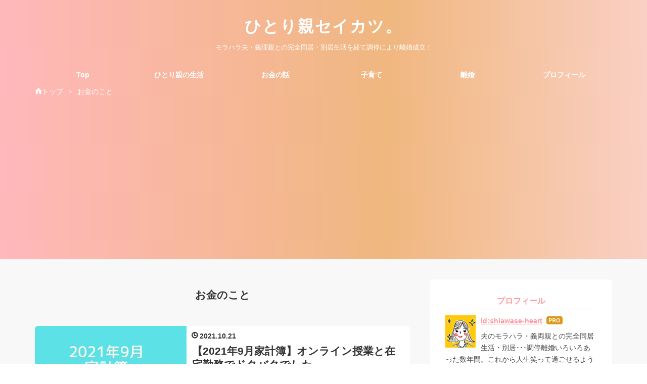

--- FILE ---
content_type: text/html; charset=utf-8
request_url: https://www.hitorioyaseikatu.com/archive/category/%E3%81%8A%E9%87%91%E3%81%AE%E3%81%93%E3%81%A8
body_size: 19612
content:
<!DOCTYPE html>
<html
  lang="ja"

data-admin-domain="//blog.hatena.ne.jp"
data-admin-origin="https://blog.hatena.ne.jp"
data-author="shiawase-heart"
data-avail-langs="ja en"
data-blog="ma-ma.hatenablog.com"
data-blog-host="ma-ma.hatenablog.com"
data-blog-is-public="1"
data-blog-name="ひとり親セイカツ。"
data-blog-owner="shiawase-heart"
data-blog-show-ads=""
data-blog-show-sleeping-ads=""
data-blog-uri="https://www.hitorioyaseikatu.com/"
data-blog-uuid="10328749687208300327"
data-blogs-uri-base="https://www.hitorioyaseikatu.com"
data-brand="pro"
data-data-layer="{&quot;hatenablog&quot;:{&quot;admin&quot;:{},&quot;analytics&quot;:{&quot;brand_property_id&quot;:&quot;&quot;,&quot;measurement_id&quot;:&quot;G-XREVD46CCD&quot;,&quot;non_sampling_property_id&quot;:&quot;&quot;,&quot;property_id&quot;:&quot;UA-99009259-1&quot;,&quot;separated_property_id&quot;:&quot;UA-29716941-24&quot;},&quot;blog&quot;:{&quot;blog_id&quot;:&quot;10328749687208300327&quot;,&quot;content_seems_japanese&quot;:&quot;true&quot;,&quot;disable_ads&quot;:&quot;custom_domain&quot;,&quot;enable_ads&quot;:&quot;false&quot;,&quot;enable_keyword_link&quot;:&quot;false&quot;,&quot;entry_show_footer_related_entries&quot;:&quot;false&quot;,&quot;force_pc_view&quot;:&quot;true&quot;,&quot;is_public&quot;:&quot;true&quot;,&quot;is_responsive_view&quot;:&quot;true&quot;,&quot;is_sleeping&quot;:&quot;true&quot;,&quot;lang&quot;:&quot;ja&quot;,&quot;name&quot;:&quot;\u3072\u3068\u308a\u89aa\u30bb\u30a4\u30ab\u30c4\u3002&quot;,&quot;owner_name&quot;:&quot;shiawase-heart&quot;,&quot;uri&quot;:&quot;https://www.hitorioyaseikatu.com/&quot;},&quot;brand&quot;:&quot;pro&quot;,&quot;page_id&quot;:&quot;archive&quot;,&quot;permalink_entry&quot;:null,&quot;pro&quot;:&quot;pro&quot;,&quot;router_type&quot;:&quot;blogs&quot;}}"
data-device="pc"
data-dont-recommend-pro="false"
data-global-domain="https://hatena.blog"
data-globalheader-color="b"
data-globalheader-type="pc"
data-has-touch-view="1"
data-help-url="https://help.hatenablog.com"
data-hide-header="1"
data-no-suggest-touch-view="1"
data-page="archive"
data-parts-domain="https://hatenablog-parts.com"
data-plus-available="1"
data-pro="true"
data-router-type="blogs"
data-sentry-dsn="https://03a33e4781a24cf2885099fed222b56d@sentry.io/1195218"
data-sentry-environment="production"
data-sentry-sample-rate="0.1"
data-static-domain="https://cdn.blog.st-hatena.com"
data-version="290ad662750024ea17472b9c1b7e66"



  itemscope
  itemtype="http://schema.org/Blog"


  data-initial-state="{}"

  >
  <head prefix="og: http://ogp.me/ns# fb: http://ogp.me/ns/fb#">

  

  
  <meta name="viewport" content="width=device-width, initial-scale=1.0" />


  


  

  <meta name="robots" content="max-image-preview:large" />


  <meta charset="utf-8"/>
  <meta http-equiv="X-UA-Compatible" content="IE=7; IE=9; IE=10; IE=11" />
  <title>お金のこと カテゴリーの記事一覧 - ひとり親セイカツ。</title>

  
  <link rel="canonical" href="https://www.hitorioyaseikatu.com/archive/category/%E3%81%8A%E9%87%91%E3%81%AE%E3%81%93%E3%81%A8"/>



  

<meta itemprop="name" content="お金のこと カテゴリーの記事一覧 - ひとり親セイカツ。"/>

  <meta itemprop="image" content="https://cdn.blog.st-hatena.com/images/theme/og-image-1500.png"/>


  <meta property="og:title" content="お金のこと カテゴリーの記事一覧 - ひとり親セイカツ。"/>
<meta property="og:type" content="blog"/>
  <meta property="og:url" content="https://www.hitorioyaseikatu.com/archive/category/%E3%81%8A%E9%87%91%E3%81%AE%E3%81%93%E3%81%A8"/>

  
  
  
  <meta property="og:image" content="https://cdn.blog.st-hatena.com/images/theme/og-image-1500.png"/>

<meta property="og:image:alt" content="お金のこと カテゴリーの記事一覧 - ひとり親セイカツ。"/>
  <meta property="og:description" content="モラハラ夫・義理親との完全同居・別居生活を経て調停により離婚成立！" />
<meta property="og:site_name" content="ひとり親セイカツ。"/>

    <meta name="twitter:card" content="summary" />  <meta name="twitter:title" content="お金のこと カテゴリーの記事一覧 - ひとり親セイカツ。" />  <meta name="twitter:description" content="モラハラ夫・義理親との完全同居・別居生活を経て調停により離婚成立！" />  <meta name="twitter:app:name:iphone" content="はてなブログアプリ" />
  <meta name="twitter:app:id:iphone" content="583299321" />
  <meta name="twitter:app:url:iphone" content="hatenablog:///open?uri=https%3A%2F%2Fwww.hitorioyaseikatu.com%2Farchive%2Fcategory%2F%25E3%2581%258A%25E9%2587%2591%25E3%2581%25AE%25E3%2581%2593%25E3%2581%25A8" />  <meta name="twitter:site" content="@hitorioya_emama" />
  
    <meta name="google-site-verification" content="vj6-ogrIOydrPv7O3fTLStuGEifJpVKsX5hZq1tdjxs" />
    <meta name="keywords" content="お金のこと" />
    <meta name="msvalidate.01" content="3583B9B0FC0B42F26FBDA521883C4522" />


  
<script
  id="embed-gtm-data-layer-loader"
  data-data-layer-page-specific=""
>
(function() {
  function loadDataLayer(elem, attrName) {
    if (!elem) { return {}; }
    var json = elem.getAttribute(attrName);
    if (!json) { return {}; }
    return JSON.parse(json);
  }

  var globalVariables = loadDataLayer(
    document.documentElement,
    'data-data-layer'
  );
  var pageSpecificVariables = loadDataLayer(
    document.getElementById('embed-gtm-data-layer-loader'),
    'data-data-layer-page-specific'
  );

  var variables = [globalVariables, pageSpecificVariables];

  if (!window.dataLayer) {
    window.dataLayer = [];
  }

  for (var i = 0; i < variables.length; i++) {
    window.dataLayer.push(variables[i]);
  }
})();
</script>

<!-- Google Tag Manager -->
<script>(function(w,d,s,l,i){w[l]=w[l]||[];w[l].push({'gtm.start':
new Date().getTime(),event:'gtm.js'});var f=d.getElementsByTagName(s)[0],
j=d.createElement(s),dl=l!='dataLayer'?'&l='+l:'';j.async=true;j.src=
'https://www.googletagmanager.com/gtm.js?id='+i+dl;f.parentNode.insertBefore(j,f);
})(window,document,'script','dataLayer','GTM-P4CXTW');</script>
<!-- End Google Tag Manager -->











  <link rel="shortcut icon" href="https://www.hitorioyaseikatu.com/icon/favicon">
<link rel="apple-touch-icon" href="https://www.hitorioyaseikatu.com/icon/touch">
<link rel="icon" sizes="192x192" href="https://www.hitorioyaseikatu.com/icon/link">

  

<link rel="alternate" type="application/atom+xml" title="Atom" href="https://www.hitorioyaseikatu.com/feed/category/%E3%81%8A%E9%87%91%E3%81%AE%E3%81%93%E3%81%A8"/>
<link rel="alternate" type="application/rss+xml" title="RSS2.0" href="https://www.hitorioyaseikatu.com/rss/category/%E3%81%8A%E9%87%91%E3%81%AE%E3%81%93%E3%81%A8"/>

  
  
  <link rel="author" href="http://www.hatena.ne.jp/shiawase-heart/">


  
    <link rel="next" href="https://www.hitorioyaseikatu.com/archive/category/%E3%81%8A%E9%87%91%E3%81%AE%E3%81%93%E3%81%A8?page=2">

  
      <link rel="preload" href="https://cdn.image.st-hatena.com/image/scale/dbd3c417cc2f8e8da2e8f7a7ef142d8be95f7755/backend=imagemagick;height=500;quality=80;version=1;width=500/https%3A%2F%2Fcdn-ak.f.st-hatena.com%2Fimages%2Ffotolife%2Fs%2Fshiawase-heart%2F20211021%2F20211021094929.png" as="image"/>


  
    
<link rel="stylesheet" type="text/css" href="https://cdn.blog.st-hatena.com/css/blog.css?version=290ad662750024ea17472b9c1b7e66"/>

    
  <link rel="stylesheet" type="text/css" href="https://usercss.blog.st-hatena.com/blog_style/10328749687208300327/11785b274a6d9423a02c7ba955b3cce78f648b23"/>
  
  

  

  
<script> </script>

  
<style>
  div#google_afc_user,
  div.google-afc-user-container,
  div.google_afc_image,
  div.google_afc_blocklink {
      display: block !important;
  }
</style>


  

  

  <link rel="stylesheet" href="https://maxcdn.bootstrapcdn.com/font-awesome/4.7.0/css/font-awesome.min.css">

  

</head>

  <body class="page-archive enable-top-editarea page-archive-category category-お金のこと globalheader-off globalheader-ng-enabled">
    

<div id="globalheader-container"
  data-brand="hatenablog"
  style="display: none"
  >
  <iframe id="globalheader" height="37" frameborder="0" allowTransparency="true"></iframe>
</div>


  
  
  

  <div id="container">
    <div id="container-inner">
      <header id="blog-title" data-brand="hatenablog">
  <div id="blog-title-inner" >
    <div id="blog-title-content">
      <h1 id="title"><a href="https://www.hitorioyaseikatu.com/">ひとり親セイカツ。</a></h1>
      
        <h2 id="blog-description">モラハラ夫・義理親との完全同居・別居生活を経て調停により離婚成立！</h2>
      
    </div>
  </div>
</header>

      
  <div id="top-editarea">
    <div id="trigger-point">
</div>

<script type="text/javascript" src="https://code.jquery.com/jquery-1.11.3.min.js"></script>
<script>
$(function (){
    // 変数に代入
    var $nav = $('#global-menu');
    var $content = $('#content');
    var $offsetTop = $('#trigger-point').offset().top;
    // 固定メニューの設定
    function fixedNav() {
        if($(window).scrollTop() > $offsetTop){
            $nav.addClass('fixed');
        } else {
            $nav.removeClass('fixed');
        }
    };
    $(window).scroll(fixedNav);
    $('body').on('touchmove', fixedNav);
    // Toggle メニューの設定
    $('#nav-toggle').click(function (){
        $nav.toggleClass('open');
    });
    $('#content').click(function (){
        if($nav.hasClass('open')){
            $nav.removeClass('open');
        }
    })
});
</script>

<style>
/* ヘッダーの余白調整 */
#blog-title {
    margin: 0 auto;
    text-align: center;
    padding: 2rem 0 1.5rem;
}
@media (max-width: 767px) {
#blog-title {
    padding: 1rem 0;
}
}
</style>
<div class="menu-trigger"><span><i class="blogicon-reorder lg"></i></span></div>
<!-- Navigation -->
<nav id="slide-menu">
	<ul>
		<li><a href="https://www.hitorioyaseikatu.com/">Top</a></li>
		<li><a href="https://www.hitorioyaseikatu.com/archive/category/%E3%81%B2%E3%81%A8%E3%82%8A%E8%A6%AA%E3%81%AE%E7%94%9F%E6%B4%BB">ひとり親の生活</a></li>
		<li><a href="https://www.hitorioyaseikatu.com/archive/category/%E3%81%8A%E9%87%91%E3%81%AE%E3%81%93%E3%81%A8">お金の話</a></li>
		<li><a href="https://www.hitorioyaseikatu.com/archive/category/%E5%AD%90%E3%81%A9%E3%82%82%E3%81%AE%E3%81%93%E3%81%A8">子育て</a></li>
		<li><a href="https://www.hitorioyaseikatu.com/archive/category/%E9%9B%A2%E5%A9%9A">離婚</a></li>
		<li><a href="https://www.hitorioyaseikatu.com/archive/category/%E8%87%AA%E5%B7%B1%E7%B4%B9%E4%BB%8B">プロフィール</a></li>
		<li><div class="menu-close"><i class="fa fa-window-close fa-fw" aria-hidden="true"></i>閉じる</div></li>
	</ul>
</nav>
<script>
 (function() {
	var $body = document.body
	, $menu_trigger = $body.getElementsByClassName('menu-trigger')[0]
  , $menu_close = $body.getElementsByClassName('menu-close')[0];

	if ( typeof $menu_trigger !== 'undefined' ) {
		$menu_trigger.addEventListener('click', function() {
			$body.classList.toggle('menu-active');
		});
	}

  if ( typeof $menu_close !== 'undefined' ) {
		$menu_close.addEventListener('click', function() {
			$body.classList.remove('menu-active');
		});
	}
})();
</script>

  </div>


      
          <div id="top-box">
    <div class="breadcrumb" data-test-id="breadcrumb">
      <div class="breadcrumb-inner">
        <a class="breadcrumb-link" href="https://www.hitorioyaseikatu.com/"><span>トップ</span></a>          <span class="breadcrumb-gt">&gt;</span>          <span class="breadcrumb-child">            <span>お金のこと</span>          </span>      </div>
    </div>
  </div>
  <script type="application/ld+json" class="test-breadcrumb-json-ld">
    {"@type":"BreadcrumbList","itemListElement":[{"item":{"@id":"https://www.hitorioyaseikatu.com/","name":"トップ"},"@type":"ListItem","position":1}],"@context":"http://schema.org"}
  </script>
      
      



<div id="content">
  <div id="content-inner">
    <div id="wrapper">
      <div id="main">
        <div id="main-inner">
          

          

  <header class="archive-header-category">
    <h2 class="archive-heading">お金のこと</h2>
  
  </header>



          

          

          
            <div class="archive-entries">
              
                
                  <section class="archive-entry test-archive-entry autopagerize_page_element" data-uuid="13574176438024692903">
<div class="archive-entry-header">
  <div class="date archive-date">
    <a href="https://www.hitorioyaseikatu.com/archive/2021/10/21" rel="nofollow">
      <time datetime="2021-10-21" title="2021-10-21">
        <span class="date-year">2021</span><span class="hyphen">-</span><span class="date-month">10</span><span class="hyphen">-</span><span class="date-day">21</span>
      </time>
    </a>
  </div>

  <h1 class="entry-title">
    <a class="entry-title-link" href="https://www.hitorioyaseikatu.com/entry/202109kakeibo">【2021年9月家計簿】オンライン授業と在宅勤務でドタバタでした。</a>
    
    
  </h1>
</div>


  <div class="categories">
    
      <a href="https://www.hitorioyaseikatu.com/archive/category/%E3%81%8A%E9%87%91%E3%81%AE%E3%81%93%E3%81%A8" class="archive-category-link category-お金のこと">お金のこと</a>
    
      <a href="https://www.hitorioyaseikatu.com/archive/category/%E5%AE%B6%E8%A8%88%E7%B0%BF" class="archive-category-link category-家計簿">家計簿</a>
    
  </div>


  <a href="https://www.hitorioyaseikatu.com/entry/202109kakeibo" class="entry-thumb-link">
    <div class="entry-thumb" style="background-image: url('https://cdn.image.st-hatena.com/image/scale/dbd3c417cc2f8e8da2e8f7a7ef142d8be95f7755/backend=imagemagick;height=500;quality=80;version=1;width=500/https%3A%2F%2Fcdn-ak.f.st-hatena.com%2Fimages%2Ffotolife%2Fs%2Fshiawase-heart%2F20211021%2F20211021094929.png');">
    </div>
  </a>
<div class="archive-entry-body">
  <p class="entry-description">
    
      【2021年9月家計簿】オンライン授業と在宅勤務でドタバタでした。 9月はドタバタの1か月でした。夏休みが終わりやれやれと思えば、緊急事態宣言が発令されたことにより、オンライン授業と分散登校のハイブリッド学習に突入。 それに合わせて、私も在宅勤務と…
    
  </p>

  
    <div class="archive-entry-tags-wrapper">
  <div class="archive-entry-tags">  </div>
</div>

  

  <span class="social-buttons">
    
    
      <a href="https://b.hatena.ne.jp/entry/s/www.hitorioyaseikatu.com/entry/202109kakeibo" class="bookmark-widget-counter">
        <img src="https://b.hatena.ne.jp/entry/image/https://www.hitorioyaseikatu.com/entry/202109kakeibo" alt="はてなブックマーク - 【2021年9月家計簿】オンライン授業と在宅勤務でドタバタでした。" />
      </a>
    

    <span
      class="star-container"
      data-hatena-star-container
      data-hatena-star-url="https://www.hitorioyaseikatu.com/entry/202109kakeibo"
      data-hatena-star-title="【2021年9月家計簿】オンライン授業と在宅勤務でドタバタでした。"
      data-hatena-star-variant="profile-icon"
      data-hatena-star-profile-url-template="https://blog.hatena.ne.jp/{username}/"
    ></span>
  </span>
</div>
</section>
              
                
                  <section class="archive-entry test-archive-entry autopagerize_page_element" data-uuid="26006613798302670">
<div class="archive-entry-header">
  <div class="date archive-date">
    <a href="https://www.hitorioyaseikatu.com/archive/2021/08/18" rel="nofollow">
      <time datetime="2021-08-18" title="2021-08-18">
        <span class="date-year">2021</span><span class="hyphen">-</span><span class="date-month">08</span><span class="hyphen">-</span><span class="date-day">18</span>
      </time>
    </a>
  </div>

  <h1 class="entry-title">
    <a class="entry-title-link" href="https://www.hitorioyaseikatu.com/entry/2021.07kakeibo">【2021年7月家計簿】期待していなかったけど夏ボーナス支給されたぜ！</a>
    
    
  </h1>
</div>


  <div class="categories">
    
      <a href="https://www.hitorioyaseikatu.com/archive/category/%E3%81%8A%E9%87%91%E3%81%AE%E3%81%93%E3%81%A8" class="archive-category-link category-お金のこと">お金のこと</a>
    
      <a href="https://www.hitorioyaseikatu.com/archive/category/%E5%AE%B6%E8%A8%88%E7%B0%BF" class="archive-category-link category-家計簿">家計簿</a>
    
  </div>


  <a href="https://www.hitorioyaseikatu.com/entry/2021.07kakeibo" class="entry-thumb-link">
    <div class="entry-thumb" style="background-image: url('https://cdn.image.st-hatena.com/image/scale/041215e634a198fa6a86494059ce96b2664e91c7/backend=imagemagick;height=500;quality=80;version=1;width=500/https%3A%2F%2Fcdn-ak.f.st-hatena.com%2Fimages%2Ffotolife%2Fs%2Fshiawase-heart%2F20210817%2F20210817155255.png');">
    </div>
  </a>
<div class="archive-entry-body">
  <p class="entry-description">
    
      【2021年7月家計簿】期待していなかったけど夏ボーナス支給されたぜ！ お金に恵まれた7月となりました。 さあ、7月の家計を振り返っていきます。 【2021年7月家計簿】期待していなかったけど夏ボーナス支給されたぜ！ 夏季ボーナスが支給された！！ 滞りなく…
    
  </p>

  
    <div class="archive-entry-tags-wrapper">
  <div class="archive-entry-tags">  </div>
</div>

  

  <span class="social-buttons">
    
    
      <a href="https://b.hatena.ne.jp/entry/s/www.hitorioyaseikatu.com/entry/2021.07kakeibo" class="bookmark-widget-counter">
        <img src="https://b.hatena.ne.jp/entry/image/https://www.hitorioyaseikatu.com/entry/2021.07kakeibo" alt="はてなブックマーク - 【2021年7月家計簿】期待していなかったけど夏ボーナス支給されたぜ！" />
      </a>
    

    <span
      class="star-container"
      data-hatena-star-container
      data-hatena-star-url="https://www.hitorioyaseikatu.com/entry/2021.07kakeibo"
      data-hatena-star-title="【2021年7月家計簿】期待していなかったけど夏ボーナス支給されたぜ！"
      data-hatena-star-variant="profile-icon"
      data-hatena-star-profile-url-template="https://blog.hatena.ne.jp/{username}/"
    ></span>
  </span>
</div>
</section>
              
                
                  <section class="archive-entry test-archive-entry autopagerize_page_element" data-uuid="26006613767759595">
<div class="archive-entry-header">
  <div class="date archive-date">
    <a href="https://www.hitorioyaseikatu.com/archive/2021/05/28" rel="nofollow">
      <time datetime="2021-05-28" title="2021-05-28">
        <span class="date-year">2021</span><span class="hyphen">-</span><span class="date-month">05</span><span class="hyphen">-</span><span class="date-day">28</span>
      </time>
    </a>
  </div>

  <h1 class="entry-title">
    <a class="entry-title-link" href="https://www.hitorioyaseikatu.com/entry/youikuhihoukoku">【離婚成立から3年9か月】養育費支払い状況を報告します。</a>
    
    
  </h1>
</div>


  <div class="categories">
    
      <a href="https://www.hitorioyaseikatu.com/archive/category/%E3%81%8A%E9%87%91%E3%81%AE%E3%81%93%E3%81%A8" class="archive-category-link category-お金のこと">お金のこと</a>
    
      <a href="https://www.hitorioyaseikatu.com/archive/category/%E9%9B%A2%E5%A9%9A" class="archive-category-link category-離婚">離婚</a>
    
  </div>


  <a href="https://www.hitorioyaseikatu.com/entry/youikuhihoukoku" class="entry-thumb-link">
    <div class="entry-thumb" style="background-image: url('https://cdn.image.st-hatena.com/image/scale/c94ea357ccc932906de5111ed6d37cab47033df0/backend=imagemagick;height=500;quality=80;version=1;width=500/https%3A%2F%2Fcdn-ak.f.st-hatena.com%2Fimages%2Ffotolife%2Fs%2Fshiawase-heart%2F20210528%2F20210528202534.jpg');">
    </div>
  </a>
<div class="archive-entry-body">
  <p class="entry-description">
    
      【離婚から3年9か月】養育費支払い状況を報告します。 離婚のために毎月元居住地であった遠方の家庭裁判に通いつめた4年前。離婚のために一生懸命だったあの頃が懐かしく思えます。 【離婚から3年9か月】養育費支払い状況を報告します。 離婚成立後からの養…
    
  </p>

  
    <div class="archive-entry-tags-wrapper">
  <div class="archive-entry-tags">  </div>
</div>

  

  <span class="social-buttons">
    
    
      <a href="https://b.hatena.ne.jp/entry/s/www.hitorioyaseikatu.com/entry/youikuhihoukoku" class="bookmark-widget-counter">
        <img src="https://b.hatena.ne.jp/entry/image/https://www.hitorioyaseikatu.com/entry/youikuhihoukoku" alt="はてなブックマーク - 【離婚成立から3年9か月】養育費支払い状況を報告します。" />
      </a>
    

    <span
      class="star-container"
      data-hatena-star-container
      data-hatena-star-url="https://www.hitorioyaseikatu.com/entry/youikuhihoukoku"
      data-hatena-star-title="【離婚成立から3年9か月】養育費支払い状況を報告します。"
      data-hatena-star-variant="profile-icon"
      data-hatena-star-profile-url-template="https://blog.hatena.ne.jp/{username}/"
    ></span>
  </span>
</div>
</section>
              
                
                  <section class="archive-entry test-archive-entry autopagerize_page_element" data-uuid="26006613583998082">
<div class="archive-entry-header">
  <div class="date archive-date">
    <a href="https://www.hitorioyaseikatu.com/archive/2020/06/12" rel="nofollow">
      <time datetime="2020-06-12" title="2020-06-12">
        <span class="date-year">2020</span><span class="hyphen">-</span><span class="date-month">06</span><span class="hyphen">-</span><span class="date-day">12</span>
      </time>
    </a>
  </div>

  <h1 class="entry-title">
    <a class="entry-title-link" href="https://www.hitorioyaseikatu.com/entry/202005kakeibo">【2020年5月家計簿】大人1人子供1人の生活、5月は食費が大幅減！！</a>
    
    
  </h1>
</div>


  <div class="categories">
    
      <a href="https://www.hitorioyaseikatu.com/archive/category/%E3%81%8A%E9%87%91%E3%81%AE%E3%81%93%E3%81%A8" class="archive-category-link category-お金のこと">お金のこと</a>
    
  </div>


  <a href="https://www.hitorioyaseikatu.com/entry/202005kakeibo" class="entry-thumb-link">
    <div class="entry-thumb" style="background-image: url('https://cdn.image.st-hatena.com/image/scale/5f0334134bbdd0a39138cd4cc073959a9066c622/backend=imagemagick;height=500;quality=80;version=1;width=500/https%3A%2F%2Fcdn-ak.f.st-hatena.com%2Fimages%2Ffotolife%2Fs%2Fshiawase-heart%2F20200612%2F20200612112616.png');">
    </div>
  </a>
<div class="archive-entry-body">
  <p class="entry-description">
    
      【2020年5月家計簿】大人1人子供1人の生活、5月は食費が大幅減！！ 世の中は、コロナの暗いニュースばかりですが我が家に明るいニュースが飛び込んできました！ 姉が元気な男の子を出産し、久しぶりに首の座らないホニャホニャの赤ちゃんを抱っこしました。…
    
  </p>

  
    <div class="archive-entry-tags-wrapper">
  <div class="archive-entry-tags">  </div>
</div>

  

  <span class="social-buttons">
    
    
      <a href="https://b.hatena.ne.jp/entry/s/www.hitorioyaseikatu.com/entry/202005kakeibo" class="bookmark-widget-counter">
        <img src="https://b.hatena.ne.jp/entry/image/https://www.hitorioyaseikatu.com/entry/202005kakeibo" alt="はてなブックマーク - 【2020年5月家計簿】大人1人子供1人の生活、5月は食費が大幅減！！" />
      </a>
    

    <span
      class="star-container"
      data-hatena-star-container
      data-hatena-star-url="https://www.hitorioyaseikatu.com/entry/202005kakeibo"
      data-hatena-star-title="【2020年5月家計簿】大人1人子供1人の生活、5月は食費が大幅減！！"
      data-hatena-star-variant="profile-icon"
      data-hatena-star-profile-url-template="https://blog.hatena.ne.jp/{username}/"
    ></span>
  </span>
</div>
</section>
              
                
                  <section class="archive-entry test-archive-entry autopagerize_page_element" data-uuid="26006613561514383">
<div class="archive-entry-header">
  <div class="date archive-date">
    <a href="https://www.hitorioyaseikatu.com/archive/2020/05/04" rel="nofollow">
      <time datetime="2020-05-04" title="2020-05-04">
        <span class="date-year">2020</span><span class="hyphen">-</span><span class="date-month">05</span><span class="hyphen">-</span><span class="date-day">04</span>
      </time>
    </a>
  </div>

  <h1 class="entry-title">
    <a class="entry-title-link" href="https://www.hitorioyaseikatu.com/entry/202004kakeibo">【2020年4月家計簿】外出自粛でまとめ買い生活が続く</a>
    
    
  </h1>
</div>


  <div class="categories">
    
      <a href="https://www.hitorioyaseikatu.com/archive/category/%E3%81%8A%E9%87%91%E3%81%AE%E3%81%93%E3%81%A8" class="archive-category-link category-お金のこと">お金のこと</a>
    
      <a href="https://www.hitorioyaseikatu.com/archive/category/%E5%AE%B6%E8%A8%88%E7%B0%BF" class="archive-category-link category-家計簿">家計簿</a>
    
  </div>


  <a href="https://www.hitorioyaseikatu.com/entry/202004kakeibo" class="entry-thumb-link">
    <div class="entry-thumb" style="background-image: url('https://cdn.image.st-hatena.com/image/scale/4bee769747c5c9da6d3d2da4713fb7efdc2d419a/backend=imagemagick;height=500;quality=80;version=1;width=500/https%3A%2F%2Fcdn-ak.f.st-hatena.com%2Fimages%2Ffotolife%2Fs%2Fshiawase-heart%2F20200504%2F20200504202802.png');">
    </div>
  </a>
<div class="archive-entry-body">
  <p class="entry-description">
    
      【2020年4月家計簿】外出自粛でまとめ買い生活が続く 4月中旬から在宅勤務がはじまり、家で過ごす時間がこれまでよりも長くなりました。 生活スタイルが否応なしに変わったことを実感した4月でした。 【2020年4月家計簿】外出自粛でまとめ買い生活が続く 4月…
    
  </p>

  
    <div class="archive-entry-tags-wrapper">
  <div class="archive-entry-tags">  </div>
</div>

  

  <span class="social-buttons">
    
    
      <a href="https://b.hatena.ne.jp/entry/s/www.hitorioyaseikatu.com/entry/202004kakeibo" class="bookmark-widget-counter">
        <img src="https://b.hatena.ne.jp/entry/image/https://www.hitorioyaseikatu.com/entry/202004kakeibo" alt="はてなブックマーク - 【2020年4月家計簿】外出自粛でまとめ買い生活が続く" />
      </a>
    

    <span
      class="star-container"
      data-hatena-star-container
      data-hatena-star-url="https://www.hitorioyaseikatu.com/entry/202004kakeibo"
      data-hatena-star-title="【2020年4月家計簿】外出自粛でまとめ買い生活が続く"
      data-hatena-star-variant="profile-icon"
      data-hatena-star-profile-url-template="https://blog.hatena.ne.jp/{username}/"
    ></span>
  </span>
</div>
</section>
              
                
                  <section class="archive-entry test-archive-entry autopagerize_page_element" data-uuid="26006613543632080">
<div class="archive-entry-header">
  <div class="date archive-date">
    <a href="https://www.hitorioyaseikatu.com/archive/2020/04/15" rel="nofollow">
      <time datetime="2020-04-15" title="2020-04-15">
        <span class="date-year">2020</span><span class="hyphen">-</span><span class="date-month">04</span><span class="hyphen">-</span><span class="date-day">15</span>
      </time>
    </a>
  </div>

  <h1 class="entry-title">
    <a class="entry-title-link" href="https://www.hitorioyaseikatu.com/entry/202003kakeibo">【2020年3月家計簿】コロナに翻弄され備蓄に走ってしまった3月。</a>
    
    
  </h1>
</div>


  <div class="categories">
    
      <a href="https://www.hitorioyaseikatu.com/archive/category/%E3%81%8A%E9%87%91%E3%81%AE%E3%81%93%E3%81%A8" class="archive-category-link category-お金のこと">お金のこと</a>
    
      <a href="https://www.hitorioyaseikatu.com/archive/category/%E5%AE%B6%E8%A8%88%E7%B0%BF" class="archive-category-link category-家計簿">家計簿</a>
    
  </div>


  <a href="https://www.hitorioyaseikatu.com/entry/202003kakeibo" class="entry-thumb-link">
    <div class="entry-thumb" style="background-image: url('https://cdn.image.st-hatena.com/image/scale/3c3857da81f440e865ebba2859527c2fe6817eb6/backend=imagemagick;height=500;quality=80;version=1;width=500/https%3A%2F%2Fcdn-ak.f.st-hatena.com%2Fimages%2Ffotolife%2Fs%2Fshiawase-heart%2F20200415%2F20200415165815.jpg');">
    </div>
  </a>
<div class="archive-entry-body">
  <p class="entry-description">
    
      コロナに翻弄され備蓄に走ってしまった3月。 3月1日から学校休校がはじまったり、トイレットペーパーがお店から一時的に無くなってしまったり、一気に世の中の流れが変わってしまった3月。 家計を見える化したことで、その変化が良くわかるようになりました…
    
  </p>

  
    <div class="archive-entry-tags-wrapper">
  <div class="archive-entry-tags">  </div>
</div>

  

  <span class="social-buttons">
    
    
      <a href="https://b.hatena.ne.jp/entry/s/www.hitorioyaseikatu.com/entry/202003kakeibo" class="bookmark-widget-counter">
        <img src="https://b.hatena.ne.jp/entry/image/https://www.hitorioyaseikatu.com/entry/202003kakeibo" alt="はてなブックマーク - 【2020年3月家計簿】コロナに翻弄され備蓄に走ってしまった3月。" />
      </a>
    

    <span
      class="star-container"
      data-hatena-star-container
      data-hatena-star-url="https://www.hitorioyaseikatu.com/entry/202003kakeibo"
      data-hatena-star-title="【2020年3月家計簿】コロナに翻弄され備蓄に走ってしまった3月。"
      data-hatena-star-variant="profile-icon"
      data-hatena-star-profile-url-template="https://blog.hatena.ne.jp/{username}/"
    ></span>
  </span>
</div>
</section>
              
                
                  <section class="archive-entry test-archive-entry autopagerize_page_element" data-uuid="26006613528294189">
<div class="archive-entry-header">
  <div class="date archive-date">
    <a href="https://www.hitorioyaseikatu.com/archive/2020/03/01" rel="nofollow">
      <time datetime="2020-03-01" title="2020-03-01">
        <span class="date-year">2020</span><span class="hyphen">-</span><span class="date-month">03</span><span class="hyphen">-</span><span class="date-day">01</span>
      </time>
    </a>
  </div>

  <h1 class="entry-title">
    <a class="entry-title-link" href="https://www.hitorioyaseikatu.com/entry/202002kakeibo">【家計簿2020年2月】家計を可視化！見える・見える・見える！！</a>
    
    
  </h1>
</div>


  <div class="categories">
    
      <a href="https://www.hitorioyaseikatu.com/archive/category/%E3%81%8A%E9%87%91%E3%81%AE%E3%81%93%E3%81%A8" class="archive-category-link category-お金のこと">お金のこと</a>
    
      <a href="https://www.hitorioyaseikatu.com/archive/category/%E5%AE%B6%E8%A8%88%E7%B0%BF" class="archive-category-link category-家計簿">家計簿</a>
    
  </div>


  <a href="https://www.hitorioyaseikatu.com/entry/202002kakeibo" class="entry-thumb-link">
    <div class="entry-thumb" style="background-image: url('https://cdn.image.st-hatena.com/image/scale/1f570c919604a63fb16f16f95cd44c2379c94af1/backend=imagemagick;height=500;quality=80;version=1;width=500/https%3A%2F%2Fcdn-ak.f.st-hatena.com%2Fimages%2Ffotolife%2Fs%2Fshiawase-heart%2F20200301%2F20200301152533.jpg');">
    </div>
  </a>
<div class="archive-entry-body">
  <p class="entry-description">
    
      2020年2月から家計を可視化！見える・見える・見える！！ これまで家計簿アプリZaimを使って買い物したときにもらうレシートだけ家計管理していましたが、改めて家計全体を把握するために1か月の収支をしっかり管理することにしました！ 2020年2月家計簿 【…
    
  </p>

  
    <div class="archive-entry-tags-wrapper">
  <div class="archive-entry-tags">  </div>
</div>

  

  <span class="social-buttons">
    
    
      <a href="https://b.hatena.ne.jp/entry/s/www.hitorioyaseikatu.com/entry/202002kakeibo" class="bookmark-widget-counter">
        <img src="https://b.hatena.ne.jp/entry/image/https://www.hitorioyaseikatu.com/entry/202002kakeibo" alt="はてなブックマーク - 【家計簿2020年2月】家計を可視化！見える・見える・見える！！" />
      </a>
    

    <span
      class="star-container"
      data-hatena-star-container
      data-hatena-star-url="https://www.hitorioyaseikatu.com/entry/202002kakeibo"
      data-hatena-star-title="【家計簿2020年2月】家計を可視化！見える・見える・見える！！"
      data-hatena-star-variant="profile-icon"
      data-hatena-star-profile-url-template="https://blog.hatena.ne.jp/{username}/"
    ></span>
  </span>
</div>
</section>
              
                
                  <section class="archive-entry test-archive-entry autopagerize_page_element" data-uuid="26006613458938653">
<div class="archive-entry-header">
  <div class="date archive-date">
    <a href="https://www.hitorioyaseikatu.com/archive/2019/11/01" rel="nofollow">
      <time datetime="2019-11-01" title="2019-11-01">
        <span class="date-year">2019</span><span class="hyphen">-</span><span class="date-month">11</span><span class="hyphen">-</span><span class="date-day">01</span>
      </time>
    </a>
  </div>

  <h1 class="entry-title">
    <a class="entry-title-link" href="https://www.hitorioyaseikatu.com/entry/2019010kyuuyo">【2019年10月給与公開】暇な事務職だから給与が適正なのは分かるがツライ。</a>
    
    
  </h1>
</div>


  <div class="categories">
    
      <a href="https://www.hitorioyaseikatu.com/archive/category/%E3%81%8A%E9%87%91%E3%81%AE%E3%81%93%E3%81%A8" class="archive-category-link category-お金のこと">お金のこと</a>
    
  </div>


  <a href="https://www.hitorioyaseikatu.com/entry/2019010kyuuyo" class="entry-thumb-link">
    <div class="entry-thumb" style="background-image: url('https://cdn.image.st-hatena.com/image/scale/e05bb13430f537160252e89ee29879af9e676ad7/backend=imagemagick;height=500;quality=80;version=1;width=500/https%3A%2F%2Fcdn-ak.f.st-hatena.com%2Fimages%2Ffotolife%2Fs%2Fshiawase-heart%2F20191101%2F20191101144631.png');">
    </div>
  </a>
<div class="archive-entry-body">
  <p class="entry-description">
    
      明細袋を開く前から金額分かっている安定の15万円 給与明細を開くまでもなく、確定している支給額。先月と変わらぬ15万円代（手取り）。 www.hitorioyaseikatu.com 【2019月10月収入】給与 150,980児童手当 40,000（6～9月分） 計 190,980 時給制だった頃を…
    
  </p>

  
    <div class="archive-entry-tags-wrapper">
  <div class="archive-entry-tags">  </div>
</div>

  

  <span class="social-buttons">
    
    
      <a href="https://b.hatena.ne.jp/entry/s/www.hitorioyaseikatu.com/entry/2019010kyuuyo" class="bookmark-widget-counter">
        <img src="https://b.hatena.ne.jp/entry/image/https://www.hitorioyaseikatu.com/entry/2019010kyuuyo" alt="はてなブックマーク - 【2019年10月給与公開】暇な事務職だから給与が適正なのは分かるがツライ。" />
      </a>
    

    <span
      class="star-container"
      data-hatena-star-container
      data-hatena-star-url="https://www.hitorioyaseikatu.com/entry/2019010kyuuyo"
      data-hatena-star-title="【2019年10月給与公開】暇な事務職だから給与が適正なのは分かるがツライ。"
      data-hatena-star-variant="profile-icon"
      data-hatena-star-profile-url-template="https://blog.hatena.ne.jp/{username}/"
    ></span>
  </span>
</div>
</section>
              
                
                  <section class="archive-entry test-archive-entry autopagerize_page_element" data-uuid="26006613443809417">
<div class="archive-entry-header">
  <div class="date archive-date">
    <a href="https://www.hitorioyaseikatu.com/archive/2019/10/02" rel="nofollow">
      <time datetime="2019-10-02" title="2019-10-02">
        <span class="date-year">2019</span><span class="hyphen">-</span><span class="date-month">10</span><span class="hyphen">-</span><span class="date-day">02</span>
      </time>
    </a>
  </div>

  <h1 class="entry-title">
    <a class="entry-title-link" href="https://www.hitorioyaseikatu.com/entry/2019/10/02/225010">増税後スーパーでお買い物。レシートみたら消費税8％？軽減税率を理解していなかった話。</a>
    
    
  </h1>
</div>


  <div class="categories">
    
      <a href="https://www.hitorioyaseikatu.com/archive/category/%E3%81%8A%E9%87%91%E3%81%AE%E3%81%93%E3%81%A8" class="archive-category-link category-お金のこと">お金のこと</a>
    
  </div>


  <a href="https://www.hitorioyaseikatu.com/entry/2019/10/02/225010" class="entry-thumb-link">
    <div class="entry-thumb" style="background-image: url('https://cdn.image.st-hatena.com/image/scale/e0f97261fdd66553387ab12e6ce60aafc0094224/backend=imagemagick;height=500;quality=80;version=1;width=500/https%3A%2F%2Fcdn-ak.f.st-hatena.com%2Fimages%2Ffotolife%2Fs%2Fshiawase-heart%2F20191002%2F20191002223657.jpg');">
    </div>
  </a>
<div class="archive-entry-body">
  <p class="entry-description">
    
      軽減税率複雑すぎ！増税後の生活は変わりましたか？ 皆さん10月に入りお買い物したときレシートの確認しましたか？ 10月1日から8％→10％に消費税が上がるという情報は頭に入っていたけれど、軽減税率については今も良くわかっていません。 複雑で理解しずら…
    
  </p>

  
    <div class="archive-entry-tags-wrapper">
  <div class="archive-entry-tags">  </div>
</div>

  

  <span class="social-buttons">
    
    
      <a href="https://b.hatena.ne.jp/entry/s/www.hitorioyaseikatu.com/entry/2019/10/02/225010" class="bookmark-widget-counter">
        <img src="https://b.hatena.ne.jp/entry/image/https://www.hitorioyaseikatu.com/entry/2019/10/02/225010" alt="はてなブックマーク - 増税後スーパーでお買い物。レシートみたら消費税8％？軽減税率を理解していなかった話。" />
      </a>
    

    <span
      class="star-container"
      data-hatena-star-container
      data-hatena-star-url="https://www.hitorioyaseikatu.com/entry/2019/10/02/225010"
      data-hatena-star-title="増税後スーパーでお買い物。レシートみたら消費税8％？軽減税率を理解していなかった話。"
      data-hatena-star-variant="profile-icon"
      data-hatena-star-profile-url-template="https://blog.hatena.ne.jp/{username}/"
    ></span>
  </span>
</div>
</section>
              
                
                  <section class="archive-entry test-archive-entry autopagerize_page_element" data-uuid="26006613442734403">
<div class="archive-entry-header">
  <div class="date archive-date">
    <a href="https://www.hitorioyaseikatu.com/archive/2019/09/30" rel="nofollow">
      <time datetime="2019-09-30" title="2019-09-30">
        <span class="date-year">2019</span><span class="hyphen">-</span><span class="date-month">09</span><span class="hyphen">-</span><span class="date-day">30</span>
      </time>
    </a>
  </div>

  <h1 class="entry-title">
    <a class="entry-title-link" href="https://www.hitorioyaseikatu.com/entry/201909kyuuyo">【2019年9月給与公開】10月から増税。生活費これ以上節約しようがないよ。</a>
    
    
  </h1>
</div>


  <div class="categories">
    
      <a href="https://www.hitorioyaseikatu.com/archive/category/%E3%81%8A%E9%87%91%E3%81%AE%E3%81%93%E3%81%A8" class="archive-category-link category-お金のこと">お金のこと</a>
    
      <a href="https://www.hitorioyaseikatu.com/archive/category/%E3%81%B2%E3%81%A8%E3%82%8A%E8%A6%AA%E3%81%AE%E7%94%9F%E6%B4%BB" class="archive-category-link category-ひとり親の生活">ひとり親の生活</a>
    
  </div>


  <a href="https://www.hitorioyaseikatu.com/entry/201909kyuuyo" class="entry-thumb-link">
    <div class="entry-thumb" style="background-image: url('https://cdn.image.st-hatena.com/image/scale/e9e5cacdb9cddd8d5237ce80532c7c1a44c980a6/backend=imagemagick;height=500;quality=80;version=1;width=500/https%3A%2F%2Fcdn-ak.f.st-hatena.com%2Fimages%2Ffotolife%2Fs%2Fshiawase-heart%2F20190930%2F20190930165409.jpg');">
    </div>
  </a>
<div class="archive-entry-body">
  <p class="entry-description">
    
      10月はとてもとても厳しい生活になりそうです。 【2019年9月収入】 給与収入 154,996円 計 154,996円（手取り額） 今年7月からパート時給制から正社員月給制になり、給与は安定の15万円台。 幸いにも母と生活費を折半しているため、この金額で生活できない訳…
    
  </p>

  
    <div class="archive-entry-tags-wrapper">
  <div class="archive-entry-tags">  </div>
</div>

  

  <span class="social-buttons">
    
    
      <a href="https://b.hatena.ne.jp/entry/s/www.hitorioyaseikatu.com/entry/201909kyuuyo" class="bookmark-widget-counter">
        <img src="https://b.hatena.ne.jp/entry/image/https://www.hitorioyaseikatu.com/entry/201909kyuuyo" alt="はてなブックマーク - 【2019年9月給与公開】10月から増税。生活費これ以上節約しようがないよ。" />
      </a>
    

    <span
      class="star-container"
      data-hatena-star-container
      data-hatena-star-url="https://www.hitorioyaseikatu.com/entry/201909kyuuyo"
      data-hatena-star-title="【2019年9月給与公開】10月から増税。生活費これ以上節約しようがないよ。"
      data-hatena-star-variant="profile-icon"
      data-hatena-star-profile-url-template="https://blog.hatena.ne.jp/{username}/"
    ></span>
  </span>
</div>
</section>
              
                
                  <section class="archive-entry test-archive-entry autopagerize_page_element" data-uuid="26006613435182549">
<div class="archive-entry-header">
  <div class="date archive-date">
    <a href="https://www.hitorioyaseikatu.com/archive/2019/09/17" rel="nofollow">
      <time datetime="2019-09-17" title="2019-09-17">
        <span class="date-year">2019</span><span class="hyphen">-</span><span class="date-month">09</span><span class="hyphen">-</span><span class="date-day">17</span>
      </time>
    </a>
  </div>

  <h1 class="entry-title">
    <a class="entry-title-link" href="https://www.hitorioyaseikatu.com/entry/201908kyuuyo">【2019年8月給与公開】期待していなかった臨時収入が！！</a>
    
    
  </h1>
</div>


  <div class="categories">
    
      <a href="https://www.hitorioyaseikatu.com/archive/category/%E3%81%8A%E9%87%91%E3%81%AE%E3%81%93%E3%81%A8" class="archive-category-link category-お金のこと">お金のこと</a>
    
  </div>


  <a href="https://www.hitorioyaseikatu.com/entry/201908kyuuyo" class="entry-thumb-link">
    <div class="entry-thumb" style="background-image: url('https://cdn.image.st-hatena.com/image/scale/c586f4f126b0141336ff611c3b42edb047768627/backend=imagemagick;height=500;quality=80;version=1;width=500/https%3A%2F%2Fcdn-ak.f.st-hatena.com%2Fimages%2Ffotolife%2Fs%2Fshiawase-heart%2F20190917%2F20190917155735.jpg');">
    </div>
  </a>
<div class="archive-entry-body">
  <p class="entry-description">
    
      8月は勉強期間＆思わぬ収入がありました。 ブログをしばらく更新せずにいたら、もう9月中旬。時はあっという間に過ぎていきますね。今さらながら8月の振返りです。 8月給与日2日前、上司から「決算手当支給します。」といきなり報告がありました。何も期待し…
    
  </p>

  
    <div class="archive-entry-tags-wrapper">
  <div class="archive-entry-tags">  </div>
</div>

  

  <span class="social-buttons">
    
    
      <a href="https://b.hatena.ne.jp/entry/s/www.hitorioyaseikatu.com/entry/201908kyuuyo" class="bookmark-widget-counter">
        <img src="https://b.hatena.ne.jp/entry/image/https://www.hitorioyaseikatu.com/entry/201908kyuuyo" alt="はてなブックマーク - 【2019年8月給与公開】期待していなかった臨時収入が！！" />
      </a>
    

    <span
      class="star-container"
      data-hatena-star-container
      data-hatena-star-url="https://www.hitorioyaseikatu.com/entry/201908kyuuyo"
      data-hatena-star-title="【2019年8月給与公開】期待していなかった臨時収入が！！"
      data-hatena-star-variant="profile-icon"
      data-hatena-star-profile-url-template="https://blog.hatena.ne.jp/{username}/"
    ></span>
  </span>
</div>
</section>
              
                
                  <section class="archive-entry test-archive-entry autopagerize_page_element" data-uuid="26006613389709663">
<div class="archive-entry-header">
  <div class="date archive-date">
    <a href="https://www.hitorioyaseikatu.com/archive/2019/08/08" rel="nofollow">
      <time datetime="2019-08-08" title="2019-08-08">
        <span class="date-year">2019</span><span class="hyphen">-</span><span class="date-month">08</span><span class="hyphen">-</span><span class="date-day">08</span>
      </time>
    </a>
  </div>

  <h1 class="entry-title">
    <a class="entry-title-link" href="https://www.hitorioyaseikatu.com/entry/201907kyuuyo">【2019年7月給与＆夏季賞与公開】パートから正社員に雇用転換！月給制になって初給与！！</a>
    
    
  </h1>
</div>


  <div class="categories">
    
      <a href="https://www.hitorioyaseikatu.com/archive/category/%E3%81%8A%E9%87%91%E3%81%AE%E3%81%93%E3%81%A8" class="archive-category-link category-お金のこと">お金のこと</a>
    
  </div>


  <a href="https://www.hitorioyaseikatu.com/entry/201907kyuuyo" class="entry-thumb-link">
    <div class="entry-thumb" style="background-image: url('https://cdn.image.st-hatena.com/image/scale/b700eee9d9ee1740421c0e6e1e1c36455a367399/backend=imagemagick;height=500;quality=80;version=1;width=500/https%3A%2F%2Fcdn-ak.f.st-hatena.com%2Fimages%2Ffotolife%2Fs%2Fshiawase-heart%2F20190808%2F20190808135556.jpg');">
    </div>
  </a>
<div class="archive-entry-body">
  <p class="entry-description">
    
      給与は安定したが、心のモヤモヤが発生！ 7月は、パートから正社員に雇用転換して初めての給与支給となりました。8月はお盆休みが9連休あるので、このタイミングで月給制になったことは大変うれしく思っています。 【2019年7月収入】7月給与 158,661夏季賞与…
    
  </p>

  
    <div class="archive-entry-tags-wrapper">
  <div class="archive-entry-tags">  </div>
</div>

  

  <span class="social-buttons">
    
    
      <a href="https://b.hatena.ne.jp/entry/s/www.hitorioyaseikatu.com/entry/201907kyuuyo" class="bookmark-widget-counter">
        <img src="https://b.hatena.ne.jp/entry/image/https://www.hitorioyaseikatu.com/entry/201907kyuuyo" alt="はてなブックマーク - 【2019年7月給与＆夏季賞与公開】パートから正社員に雇用転換！月給制になって初給与！！" />
      </a>
    

    <span
      class="star-container"
      data-hatena-star-container
      data-hatena-star-url="https://www.hitorioyaseikatu.com/entry/201907kyuuyo"
      data-hatena-star-title="【2019年7月給与＆夏季賞与公開】パートから正社員に雇用転換！月給制になって初給与！！"
      data-hatena-star-variant="profile-icon"
      data-hatena-star-profile-url-template="https://blog.hatena.ne.jp/{username}/"
    ></span>
  </span>
</div>
</section>
              
                
                  <section class="archive-entry test-archive-entry autopagerize_page_element" data-uuid="17680117127211668959">
<div class="archive-entry-header">
  <div class="date archive-date">
    <a href="https://www.hitorioyaseikatu.com/archive/2019/07/02" rel="nofollow">
      <time datetime="2019-07-02" title="2019-07-02">
        <span class="date-year">2019</span><span class="hyphen">-</span><span class="date-month">07</span><span class="hyphen">-</span><span class="date-day">02</span>
      </time>
    </a>
  </div>

  <h1 class="entry-title">
    <a class="entry-title-link" href="https://www.hitorioyaseikatu.com/entry/201906kyuuyo">【2019年6月給与公開】時給パートに長い休みはいらない！6月乗り切ったよ（涙）</a>
    
    
  </h1>
</div>


  <div class="categories">
    
      <a href="https://www.hitorioyaseikatu.com/archive/category/%E3%81%8A%E9%87%91%E3%81%AE%E3%81%93%E3%81%A8" class="archive-category-link category-お金のこと">お金のこと</a>
    
  </div>


  <a href="https://www.hitorioyaseikatu.com/entry/201906kyuuyo" class="entry-thumb-link">
    <div class="entry-thumb" style="background-image: url('https://cdn.image.st-hatena.com/image/scale/a234a7ce52a5a29f2117484dea096d59086d0943/backend=imagemagick;height=500;quality=80;version=1;width=500/https%3A%2F%2Fcdn-ak.f.st-hatena.com%2Fimages%2Ffotolife%2Fs%2Fshiawase-heart%2F20190702%2F20190702140930.jpg');">
    </div>
  </a>
<div class="archive-entry-body">
  <p class="entry-description">
    
      時給制に休みはいらねー！振り返れば小金がチラホラの6月でした。 5月GWの大打撃から1か月。6月は出勤日数が23日と多かったため、必然的に収入も多くなりました。ようやく安心して生活が送れそうです。 【6月収入】 給与（6月分） 170,132児童手当 40,000養…
    
  </p>

  
    <div class="archive-entry-tags-wrapper">
  <div class="archive-entry-tags">  </div>
</div>

  

  <span class="social-buttons">
    
    
      <a href="https://b.hatena.ne.jp/entry/s/www.hitorioyaseikatu.com/entry/201906kyuuyo" class="bookmark-widget-counter">
        <img src="https://b.hatena.ne.jp/entry/image/https://www.hitorioyaseikatu.com/entry/201906kyuuyo" alt="はてなブックマーク - 【2019年6月給与公開】時給パートに長い休みはいらない！6月乗り切ったよ（涙）" />
      </a>
    

    <span
      class="star-container"
      data-hatena-star-container
      data-hatena-star-url="https://www.hitorioyaseikatu.com/entry/201906kyuuyo"
      data-hatena-star-title="【2019年6月給与公開】時給パートに長い休みはいらない！6月乗り切ったよ（涙）"
      data-hatena-star-variant="profile-icon"
      data-hatena-star-profile-url-template="https://blog.hatena.ne.jp/{username}/"
    ></span>
  </span>
</div>
</section>
              
                
                  <section class="archive-entry test-archive-entry autopagerize_page_element" data-uuid="17680117127203552402">
<div class="archive-entry-header">
  <div class="date archive-date">
    <a href="https://www.hitorioyaseikatu.com/archive/2019/06/20" rel="nofollow">
      <time datetime="2019-06-20" title="2019-06-20">
        <span class="date-year">2019</span><span class="hyphen">-</span><span class="date-month">06</span><span class="hyphen">-</span><span class="date-day">20</span>
      </time>
    </a>
  </div>

  <h1 class="entry-title">
    <a class="entry-title-link" href="https://www.hitorioyaseikatu.com/entry/youikuhifukushoku">3か月ぶりの養育費振込。復職理由はアレだろう！！</a>
    
    
  </h1>
</div>


  <div class="categories">
    
      <a href="https://www.hitorioyaseikatu.com/archive/category/%E3%81%8A%E9%87%91%E3%81%AE%E3%81%93%E3%81%A8" class="archive-category-link category-お金のこと">お金のこと</a>
    
      <a href="https://www.hitorioyaseikatu.com/archive/category/%E3%81%B2%E3%81%A8%E3%82%8A%E8%A6%AA%E3%81%AE%E7%94%9F%E6%B4%BB" class="archive-category-link category-ひとり親の生活">ひとり親の生活</a>
    
  </div>


  <a href="https://www.hitorioyaseikatu.com/entry/youikuhifukushoku" class="entry-thumb-link">
    <div class="entry-thumb" style="background-image: url('https://cdn.image.st-hatena.com/image/scale/bd188c60cbfc635414fb4569c1b9315d89dc9dc5/backend=imagemagick;height=500;quality=80;version=1;width=500/https%3A%2F%2Fcdn-ak.f.st-hatena.com%2Fimages%2Ffotolife%2Fs%2Fshiawase-heart%2F20190620%2F20190620152036.jpg');">
    </div>
  </a>
<div class="archive-entry-body">
  <p class="entry-description">
    
      3か月ぶりの養育費支払いです。 「給与が入ったので、お金振込ました。」と元夫よりLINEが入りました。 3か月ほど養育費の支払いが滞っていましたが、本来なら催促するべきところですが、元夫と関わること自体が嫌なのでしばらく様子をみていました。 調停で…
    
  </p>

  
    <div class="archive-entry-tags-wrapper">
  <div class="archive-entry-tags">  </div>
</div>

  

  <span class="social-buttons">
    
    
      <a href="https://b.hatena.ne.jp/entry/s/www.hitorioyaseikatu.com/entry/youikuhifukushoku" class="bookmark-widget-counter">
        <img src="https://b.hatena.ne.jp/entry/image/https://www.hitorioyaseikatu.com/entry/youikuhifukushoku" alt="はてなブックマーク - 3か月ぶりの養育費振込。復職理由はアレだろう！！" />
      </a>
    

    <span
      class="star-container"
      data-hatena-star-container
      data-hatena-star-url="https://www.hitorioyaseikatu.com/entry/youikuhifukushoku"
      data-hatena-star-title="3か月ぶりの養育費振込。復職理由はアレだろう！！"
      data-hatena-star-variant="profile-icon"
      data-hatena-star-profile-url-template="https://blog.hatena.ne.jp/{username}/"
    ></span>
  </span>
</div>
</section>
              
                
                  <section class="archive-entry test-archive-entry autopagerize_page_element" data-uuid="17680117127180759420">
<div class="archive-entry-header">
  <div class="date archive-date">
    <a href="https://www.hitorioyaseikatu.com/archive/2019/06/04" rel="nofollow">
      <time datetime="2019-06-04" title="2019-06-04">
        <span class="date-year">2019</span><span class="hyphen">-</span><span class="date-month">06</span><span class="hyphen">-</span><span class="date-day">04</span>
      </time>
    </a>
  </div>

  <h1 class="entry-title">
    <a class="entry-title-link" href="https://www.hitorioyaseikatu.com/entry/syakuya201905denkidai">【築30年借家暮らし】5月分電気料金。冬場MAX時の半分以下になりました。</a>
    
    
  </h1>
</div>


  <div class="categories">
    
      <a href="https://www.hitorioyaseikatu.com/archive/category/%E3%81%8A%E9%87%91%E3%81%AE%E3%81%93%E3%81%A8" class="archive-category-link category-お金のこと">お金のこと</a>
    
  </div>


  <a href="https://www.hitorioyaseikatu.com/entry/syakuya201905denkidai" class="entry-thumb-link">
    <div class="entry-thumb" style="background-image: url('https://cdn.image.st-hatena.com/image/scale/8b4e928f5a4d00b28274394991efe8d9886901e7/backend=imagemagick;height=500;quality=80;version=1;width=500/https%3A%2F%2Fcdn-ak.f.st-hatena.com%2Fimages%2Ffotolife%2Fs%2Fshiawase-heart%2F20190604%2F20190604114721.jpg');">
    </div>
  </a>
<div class="archive-entry-body">
  <p class="entry-description">
    
      電気代安くなった！ヒャッホーヒャッホー！！ 築30年借家暮らし。寒かった冬を無事に越すことができ、朝晩エアコン＆石油ファンヒーターを使用することがなくなりました。 【電気料金（5月分）】 6,993円 使用量246kwh（30A） ※家族構成：大人2人、子供1人 w…
    
  </p>

  
    <div class="archive-entry-tags-wrapper">
  <div class="archive-entry-tags">  </div>
</div>

  

  <span class="social-buttons">
    
    
      <a href="https://b.hatena.ne.jp/entry/s/www.hitorioyaseikatu.com/entry/syakuya201905denkidai" class="bookmark-widget-counter">
        <img src="https://b.hatena.ne.jp/entry/image/https://www.hitorioyaseikatu.com/entry/syakuya201905denkidai" alt="はてなブックマーク - 【築30年借家暮らし】5月分電気料金。冬場MAX時の半分以下になりました。" />
      </a>
    

    <span
      class="star-container"
      data-hatena-star-container
      data-hatena-star-url="https://www.hitorioyaseikatu.com/entry/syakuya201905denkidai"
      data-hatena-star-title="【築30年借家暮らし】5月分電気料金。冬場MAX時の半分以下になりました。"
      data-hatena-star-variant="profile-icon"
      data-hatena-star-profile-url-template="https://blog.hatena.ne.jp/{username}/"
    ></span>
  </span>
</div>
</section>
              
                
                  <section class="archive-entry test-archive-entry autopagerize_page_element" data-uuid="17680117127176535458">
<div class="archive-entry-header">
  <div class="date archive-date">
    <a href="https://www.hitorioyaseikatu.com/archive/2019/06/03" rel="nofollow">
      <time datetime="2019-06-03" title="2019-06-03">
        <span class="date-year">2019</span><span class="hyphen">-</span><span class="date-month">06</span><span class="hyphen">-</span><span class="date-day">03</span>
      </time>
    </a>
  </div>

  <h1 class="entry-title">
    <a class="entry-title-link" href="https://www.hitorioyaseikatu.com/entry/201905kyuuyo">【2019年5月給与公開】GW10連休の打撃がキター！</a>
    
    
  </h1>
</div>


  <div class="categories">
    
      <a href="https://www.hitorioyaseikatu.com/archive/category/%E3%81%8A%E9%87%91%E3%81%AE%E3%81%93%E3%81%A8" class="archive-category-link category-お金のこと">お金のこと</a>
    
  </div>


  <a href="https://www.hitorioyaseikatu.com/entry/201905kyuuyo" class="entry-thumb-link">
    <div class="entry-thumb" style="background-image: url('https://cdn.image.st-hatena.com/image/scale/a558a1319ad060a1db32c5de956286e7094bff56/backend=imagemagick;height=500;quality=80;version=1;width=500/https%3A%2F%2Fcdn-ak.f.st-hatena.com%2Fimages%2Ffotolife%2Fs%2Fshiawase-heart%2F20190603%2F20190603134821.jpg');">
    </div>
  </a>
<div class="archive-entry-body">
  <p class="entry-description">
    
      休みが多くなるたびに給与減。生活は厳しくなるという現実。 5月分給与はGW10連休の影響をうけ、先月の給与に比べマイナス約5万円。 おおおお～悲しい叫びが出てしまいます。 【5月収入】 給与（振込額） 111,492円 臨時収入 11,000円 計 121,492円 休みが多…
    
  </p>

  
    <div class="archive-entry-tags-wrapper">
  <div class="archive-entry-tags">  </div>
</div>

  

  <span class="social-buttons">
    
    
      <a href="https://b.hatena.ne.jp/entry/s/www.hitorioyaseikatu.com/entry/201905kyuuyo" class="bookmark-widget-counter">
        <img src="https://b.hatena.ne.jp/entry/image/https://www.hitorioyaseikatu.com/entry/201905kyuuyo" alt="はてなブックマーク - 【2019年5月給与公開】GW10連休の打撃がキター！" />
      </a>
    

    <span
      class="star-container"
      data-hatena-star-container
      data-hatena-star-url="https://www.hitorioyaseikatu.com/entry/201905kyuuyo"
      data-hatena-star-title="【2019年5月給与公開】GW10連休の打撃がキター！"
      data-hatena-star-variant="profile-icon"
      data-hatena-star-profile-url-template="https://blog.hatena.ne.jp/{username}/"
    ></span>
  </span>
</div>
</section>
              
                
                  <section class="archive-entry test-archive-entry autopagerize_page_element" data-uuid="17680117126973559562">
<div class="archive-entry-header">
  <div class="date archive-date">
    <a href="https://www.hitorioyaseikatu.com/archive/2019/02/20" rel="nofollow">
      <time datetime="2019-02-20" title="2019-02-20">
        <span class="date-year">2019</span><span class="hyphen">-</span><span class="date-month">02</span><span class="hyphen">-</span><span class="date-day">20</span>
      </time>
    </a>
  </div>

  <h1 class="entry-title">
    <a class="entry-title-link" href="https://www.hitorioyaseikatu.com/entry/fuyudenkidai">築30年借家暮らしの光熱費バカ高い！断熱材が入っていない家の現実を教えてあげよう！！</a>
    
    
  </h1>
</div>


  <div class="categories">
    
      <a href="https://www.hitorioyaseikatu.com/archive/category/%E3%81%8A%E9%87%91%E3%81%AE%E3%81%93%E3%81%A8" class="archive-category-link category-お金のこと">お金のこと</a>
    
      <a href="https://www.hitorioyaseikatu.com/archive/category/%E3%81%B2%E3%81%A8%E3%82%8A%E8%A6%AA%E3%81%AE%E7%94%9F%E6%B4%BB" class="archive-category-link category-ひとり親の生活">ひとり親の生活</a>
    
  </div>


  <a href="https://www.hitorioyaseikatu.com/entry/fuyudenkidai" class="entry-thumb-link">
    <div class="entry-thumb" style="background-image: url('https://cdn.image.st-hatena.com/image/scale/b339ab4708fc1fc17ead858ca8c54cf0121bc328/backend=imagemagick;height=500;quality=80;version=1;width=500/https%3A%2F%2Fcdn-ak.f.st-hatena.com%2Fimages%2Ffotolife%2Fs%2Fshiawase-heart%2F20190220%2F20190220150623.jpg');">
    </div>
  </a>
<div class="archive-entry-body">
  <p class="entry-description">
    
      1月分請求の電気料約2万円。 我が家の1年間の電気代 電気とガス会社乗り換えの検討 古い家は燃費がワルすぎる！！ 1月分請求の電気料約2万円。 築30年の借家の我が家には恐らく断熱材は入っていません。床下や屋根裏を見てもそれらしきものが見当たりません…
    
  </p>

  
    <div class="archive-entry-tags-wrapper">
  <div class="archive-entry-tags">  </div>
</div>

  

  <span class="social-buttons">
    
    
      <a href="https://b.hatena.ne.jp/entry/s/www.hitorioyaseikatu.com/entry/fuyudenkidai" class="bookmark-widget-counter">
        <img src="https://b.hatena.ne.jp/entry/image/https://www.hitorioyaseikatu.com/entry/fuyudenkidai" alt="はてなブックマーク - 築30年借家暮らしの光熱費バカ高い！断熱材が入っていない家の現実を教えてあげよう！！" />
      </a>
    

    <span
      class="star-container"
      data-hatena-star-container
      data-hatena-star-url="https://www.hitorioyaseikatu.com/entry/fuyudenkidai"
      data-hatena-star-title="築30年借家暮らしの光熱費バカ高い！断熱材が入っていない家の現実を教えてあげよう！！"
      data-hatena-star-variant="profile-icon"
      data-hatena-star-profile-url-template="https://blog.hatena.ne.jp/{username}/"
    ></span>
  </span>
</div>
</section>
              
                
                  <section class="archive-entry test-archive-entry autopagerize_page_element" data-uuid="17680117126967498435">
<div class="archive-entry-header">
  <div class="date archive-date">
    <a href="https://www.hitorioyaseikatu.com/archive/2019/02/18" rel="nofollow">
      <time datetime="2019-02-18" title="2019-02-18">
        <span class="date-year">2019</span><span class="hyphen">-</span><span class="date-month">02</span><span class="hyphen">-</span><span class="date-day">18</span>
      </time>
    </a>
  </div>

  <h1 class="entry-title">
    <a class="entry-title-link" href="https://www.hitorioyaseikatu.com/entry/201901kyuuyo">【2019年1月給与公開】1か月の生活厳しいです。</a>
    
    
  </h1>
</div>


  <div class="categories">
    
      <a href="https://www.hitorioyaseikatu.com/archive/category/%E3%81%8A%E9%87%91%E3%81%AE%E3%81%93%E3%81%A8" class="archive-category-link category-お金のこと">お金のこと</a>
    
      <a href="https://www.hitorioyaseikatu.com/archive/category/%E3%81%B2%E3%81%A8%E3%82%8A%E8%A6%AA%E3%81%AE%E7%94%9F%E6%B4%BB" class="archive-category-link category-ひとり親の生活">ひとり親の生活</a>
    
  </div>


  <a href="https://www.hitorioyaseikatu.com/entry/201901kyuuyo" class="entry-thumb-link">
    <div class="entry-thumb" style="background-image: url('https://cdn.image.st-hatena.com/image/scale/b11f591d0383dd9fe8c8a204d5b747e5bc662c54/backend=imagemagick;height=500;quality=80;version=1;width=500/https%3A%2F%2Fcdn-ak.f.st-hatena.com%2Fimages%2Ffotolife%2Fs%2Fshiawase-heart%2F20190218%2F20190218115218.jpg');">
    </div>
  </a>
<div class="archive-entry-body">
  <p class="entry-description">
    
      収入減！年末年始連休の影響があった1月給与。 2月に入ってすぐ娘がインフルエンザＡ型に感染してしまったり、仕事が忙しかったりバタバタな日々が続いていました。 やっと落ち着いた生活が戻ってきたところで久々のブログ更新です。 【1月収入】 給 与 112,…
    
  </p>

  
    <div class="archive-entry-tags-wrapper">
  <div class="archive-entry-tags">  </div>
</div>

  

  <span class="social-buttons">
    
    
      <a href="https://b.hatena.ne.jp/entry/s/www.hitorioyaseikatu.com/entry/201901kyuuyo" class="bookmark-widget-counter">
        <img src="https://b.hatena.ne.jp/entry/image/https://www.hitorioyaseikatu.com/entry/201901kyuuyo" alt="はてなブックマーク - 【2019年1月給与公開】1か月の生活厳しいです。" />
      </a>
    

    <span
      class="star-container"
      data-hatena-star-container
      data-hatena-star-url="https://www.hitorioyaseikatu.com/entry/201901kyuuyo"
      data-hatena-star-title="【2019年1月給与公開】1か月の生活厳しいです。"
      data-hatena-star-variant="profile-icon"
      data-hatena-star-profile-url-template="https://blog.hatena.ne.jp/{username}/"
    ></span>
  </span>
</div>
</section>
              
                
                  <section class="archive-entry test-archive-entry autopagerize_page_element" data-uuid="10257846132701400387">
<div class="archive-entry-header">
  <div class="date archive-date">
    <a href="https://www.hitorioyaseikatu.com/archive/2019/01/10" rel="nofollow">
      <time datetime="2019-01-10" title="2019-01-10">
        <span class="date-year">2019</span><span class="hyphen">-</span><span class="date-month">01</span><span class="hyphen">-</span><span class="date-day">10</span>
      </time>
    </a>
  </div>

  <h1 class="entry-title">
    <a class="entry-title-link" href="https://www.hitorioyaseikatu.com/entry/201812kyuuyo">【2018年12月給与公開】月を跨ぎましたが公開します。</a>
    
    
  </h1>
</div>


  <div class="categories">
    
      <a href="https://www.hitorioyaseikatu.com/archive/category/%E3%81%8A%E9%87%91%E3%81%AE%E3%81%93%E3%81%A8" class="archive-category-link category-お金のこと">お金のこと</a>
    
      <a href="https://www.hitorioyaseikatu.com/archive/category/%E3%81%B2%E3%81%A8%E3%82%8A%E8%A6%AA%E3%81%AE%E7%94%9F%E6%B4%BB" class="archive-category-link category-ひとり親の生活">ひとり親の生活</a>
    
  </div>


  <a href="https://www.hitorioyaseikatu.com/entry/201812kyuuyo" class="entry-thumb-link">
    <div class="entry-thumb" style="background-image: url('https://cdn.image.st-hatena.com/image/scale/f66ed4e948bdd0230e80c0632cfe618d4bbed380/backend=imagemagick;height=500;quality=80;version=1;width=500/https%3A%2F%2Fcdn-ak.f.st-hatena.com%2Fimages%2Ffotolife%2Fs%2Fshiawase-heart%2F20190110%2F20190110164234.jpg');">
    </div>
  </a>
<div class="archive-entry-body">
  <p class="entry-description">
    
      懐が暖かかった12月でした！！ 【12月収入】 給 与 142,080 ボーナス 142,464 → 一部貯金へ 児童扶養手当 139,880（9～12月分）→ 貯金へ 養育費 35,000（2か月分）→ 貯金へ 計 459,424 金額だけみると12月は収入が沢山ありました。年末年始は特別な外出はし…
    
  </p>

  
    <div class="archive-entry-tags-wrapper">
  <div class="archive-entry-tags">  </div>
</div>

  

  <span class="social-buttons">
    
    
      <a href="https://b.hatena.ne.jp/entry/s/www.hitorioyaseikatu.com/entry/201812kyuuyo" class="bookmark-widget-counter">
        <img src="https://b.hatena.ne.jp/entry/image/https://www.hitorioyaseikatu.com/entry/201812kyuuyo" alt="はてなブックマーク - 【2018年12月給与公開】月を跨ぎましたが公開します。" />
      </a>
    

    <span
      class="star-container"
      data-hatena-star-container
      data-hatena-star-url="https://www.hitorioyaseikatu.com/entry/201812kyuuyo"
      data-hatena-star-title="【2018年12月給与公開】月を跨ぎましたが公開します。"
      data-hatena-star-variant="profile-icon"
      data-hatena-star-profile-url-template="https://blog.hatena.ne.jp/{username}/"
    ></span>
  </span>
</div>
</section>
              
                
                  <section class="archive-entry test-archive-entry autopagerize_page_element" data-uuid="10257846132686080833">
<div class="archive-entry-header">
  <div class="date archive-date">
    <a href="https://www.hitorioyaseikatu.com/archive/2018/12/17" rel="nofollow">
      <time datetime="2018-12-17" title="2018-12-17">
        <span class="date-year">2018</span><span class="hyphen">-</span><span class="date-month">12</span><span class="hyphen">-</span><span class="date-day">17</span>
      </time>
    </a>
  </div>

  <h1 class="entry-title">
    <a class="entry-title-link" href="https://www.hitorioyaseikatu.com/entry/2018fuyushouyo">【2018年冬季賞与】零細企業パート勤務（事務職）ボーナス支給額を公開。</a>
    
    
  </h1>
</div>


  <div class="categories">
    
      <a href="https://www.hitorioyaseikatu.com/archive/category/%E3%81%8A%E9%87%91%E3%81%AE%E3%81%93%E3%81%A8" class="archive-category-link category-お金のこと">お金のこと</a>
    
      <a href="https://www.hitorioyaseikatu.com/archive/category/%E3%81%B2%E3%81%A8%E3%82%8A%E8%A6%AA%E3%81%AE%E7%94%9F%E6%B4%BB" class="archive-category-link category-ひとり親の生活">ひとり親の生活</a>
    
  </div>


  <a href="https://www.hitorioyaseikatu.com/entry/2018fuyushouyo" class="entry-thumb-link">
    <div class="entry-thumb" style="background-image: url('https://cdn.image.st-hatena.com/image/scale/8fcf0fa0b4c48f72e0d9dcb2f4ac0131cf70c85c/backend=imagemagick;height=500;quality=80;version=1;width=500/https%3A%2F%2Fcdn-ak.f.st-hatena.com%2Fimages%2Ffotolife%2Fs%2Fshiawase-heart%2F20181031%2F20181031155513.jpg');">
    </div>
  </a>
<div class="archive-entry-body">
  <p class="entry-description">
    
      いつになってもボーナス支給の話題が社内でなく毎日ソワソワ過ごしていました。 家族経営零細企業勤務・事務職の私ですが本日ボーナスが支給されました。 やりました～！素直に嬉しいです！！ パート事務職2018年冬ボーナス支給と使い道。 2018年冬ボーナス…
    
  </p>

  
    <div class="archive-entry-tags-wrapper">
  <div class="archive-entry-tags">  </div>
</div>

  

  <span class="social-buttons">
    
    
      <a href="https://b.hatena.ne.jp/entry/s/www.hitorioyaseikatu.com/entry/2018fuyushouyo" class="bookmark-widget-counter">
        <img src="https://b.hatena.ne.jp/entry/image/https://www.hitorioyaseikatu.com/entry/2018fuyushouyo" alt="はてなブックマーク - 【2018年冬季賞与】零細企業パート勤務（事務職）ボーナス支給額を公開。" />
      </a>
    

    <span
      class="star-container"
      data-hatena-star-container
      data-hatena-star-url="https://www.hitorioyaseikatu.com/entry/2018fuyushouyo"
      data-hatena-star-title="【2018年冬季賞与】零細企業パート勤務（事務職）ボーナス支給額を公開。"
      data-hatena-star-variant="profile-icon"
      data-hatena-star-profile-url-template="https://blog.hatena.ne.jp/{username}/"
    ></span>
  </span>
</div>
</section>
              
                
                  <section class="archive-entry test-archive-entry autopagerize_page_element" data-uuid="10257846132683850385">
<div class="archive-entry-header">
  <div class="date archive-date">
    <a href="https://www.hitorioyaseikatu.com/archive/2018/12/12" rel="nofollow">
      <time datetime="2018-12-12" title="2018-12-12">
        <span class="date-year">2018</span><span class="hyphen">-</span><span class="date-month">12</span><span class="hyphen">-</span><span class="date-day">12</span>
      </time>
    </a>
  </div>

  <h1 class="entry-title">
    <a class="entry-title-link" href="https://www.hitorioyaseikatu.com/entry/2018/12/12/200000">小学校就学援助金（2学期分）が現金支給されました。</a>
    
    
  </h1>
</div>


  <div class="categories">
    
      <a href="https://www.hitorioyaseikatu.com/archive/category/%E3%81%8A%E9%87%91%E3%81%AE%E3%81%93%E3%81%A8" class="archive-category-link category-お金のこと">お金のこと</a>
    
      <a href="https://www.hitorioyaseikatu.com/archive/category/%E3%81%B2%E3%81%A8%E3%82%8A%E8%A6%AA%E3%81%AE%E7%94%9F%E6%B4%BB" class="archive-category-link category-ひとり親の生活">ひとり親の生活</a>
    
      <a href="https://www.hitorioyaseikatu.com/archive/category/%E5%B0%8F%E5%AD%A6%E6%A0%A1" class="archive-category-link category-小学校">小学校</a>
    
  </div>


  <a href="https://www.hitorioyaseikatu.com/entry/2018/12/12/200000" class="entry-thumb-link">
    <div class="entry-thumb" style="background-image: url('https://cdn.image.st-hatena.com/image/scale/897124b369e0de1c62a89132bad29d078d83385b/backend=imagemagick;height=500;quality=80;version=1;width=500/https%3A%2F%2Fcdn-ak.f.st-hatena.com%2Fimages%2Ffotolife%2Fs%2Fshiawase-heart%2F20181212%2F20181212143321.jpg');">
    </div>
  </a>
<div class="archive-entry-body">
  <p class="entry-description">
    
      小学校就学援助金（2学期分）が現金支給。 11月半ばに学校から2学期分（9月～12月））の就学援助金支給のお知らせが届きました。 私が住んでいる自治体では学校から手渡しで現金支給されるため、支給日に学校に出向かなければなりません。※お住いの自治体に…
    
  </p>

  
    <div class="archive-entry-tags-wrapper">
  <div class="archive-entry-tags">  </div>
</div>

  

  <span class="social-buttons">
    
    
      <a href="https://b.hatena.ne.jp/entry/s/www.hitorioyaseikatu.com/entry/2018/12/12/200000" class="bookmark-widget-counter">
        <img src="https://b.hatena.ne.jp/entry/image/https://www.hitorioyaseikatu.com/entry/2018/12/12/200000" alt="はてなブックマーク - 小学校就学援助金（2学期分）が現金支給されました。" />
      </a>
    

    <span
      class="star-container"
      data-hatena-star-container
      data-hatena-star-url="https://www.hitorioyaseikatu.com/entry/2018/12/12/200000"
      data-hatena-star-title="小学校就学援助金（2学期分）が現金支給されました。"
      data-hatena-star-variant="profile-icon"
      data-hatena-star-profile-url-template="https://blog.hatena.ne.jp/{username}/"
    ></span>
  </span>
</div>
</section>
              
                
                  <section class="archive-entry test-archive-entry autopagerize_page_element" data-uuid="10257846132677396862">
<div class="archive-entry-header">
  <div class="date archive-date">
    <a href="https://www.hitorioyaseikatu.com/archive/2018/12/03" rel="nofollow">
      <time datetime="2018-12-03" title="2018-12-03">
        <span class="date-year">2018</span><span class="hyphen">-</span><span class="date-month">12</span><span class="hyphen">-</span><span class="date-day">03</span>
      </time>
    </a>
  </div>

  <h1 class="entry-title">
    <a class="entry-title-link" href="https://www.hitorioyaseikatu.com/entry/2018/12/03/210000">【2018年11月給与公開】皆勤でした。</a>
    
    
  </h1>
</div>


  <div class="categories">
    
      <a href="https://www.hitorioyaseikatu.com/archive/category/%E3%81%8A%E9%87%91%E3%81%AE%E3%81%93%E3%81%A8" class="archive-category-link category-お金のこと">お金のこと</a>
    
      <a href="https://www.hitorioyaseikatu.com/archive/category/%E3%81%B2%E3%81%A8%E3%82%8A%E8%A6%AA%E3%81%AE%E7%94%9F%E6%B4%BB" class="archive-category-link category-ひとり親の生活">ひとり親の生活</a>
    
      <a href="https://www.hitorioyaseikatu.com/archive/category/%E4%BB%95%E4%BA%8B" class="archive-category-link category-仕事">仕事</a>
    
  </div>


  <a href="https://www.hitorioyaseikatu.com/entry/2018/12/03/210000" class="entry-thumb-link">
    <div class="entry-thumb" style="background-image: url('https://cdn.image.st-hatena.com/image/scale/8fcf0fa0b4c48f72e0d9dcb2f4ac0131cf70c85c/backend=imagemagick;height=500;quality=80;version=1;width=500/https%3A%2F%2Fcdn-ak.f.st-hatena.com%2Fimages%2Ffotolife%2Fs%2Fshiawase-heart%2F20181031%2F20181031155513.jpg');">
    </div>
  </a>
<div class="archive-entry-body">
  <p class="entry-description">
    
      皆勤だった11月。来月の給与は恐ろしいことになるぞ！ 11月分給与（10/21～11/20）は仕事を休むことなく、出勤日数も22日間と前月に比べて多く働くことがきました。時給制の私としてはありがたい月となりました。 11月は姪っ子の七五三のため、お祝い金1万円…
    
  </p>

  
    <div class="archive-entry-tags-wrapper">
  <div class="archive-entry-tags">  </div>
</div>

  

  <span class="social-buttons">
    
    
      <a href="https://b.hatena.ne.jp/entry/s/www.hitorioyaseikatu.com/entry/2018/12/03/210000" class="bookmark-widget-counter">
        <img src="https://b.hatena.ne.jp/entry/image/https://www.hitorioyaseikatu.com/entry/2018/12/03/210000" alt="はてなブックマーク - 【2018年11月給与公開】皆勤でした。" />
      </a>
    

    <span
      class="star-container"
      data-hatena-star-container
      data-hatena-star-url="https://www.hitorioyaseikatu.com/entry/2018/12/03/210000"
      data-hatena-star-title="【2018年11月給与公開】皆勤でした。"
      data-hatena-star-variant="profile-icon"
      data-hatena-star-profile-url-template="https://blog.hatena.ne.jp/{username}/"
    ></span>
  </span>
</div>
</section>
              
                
                  <section class="archive-entry test-archive-entry autopagerize_page_element" data-uuid="10257846132676937060">
<div class="archive-entry-header">
  <div class="date archive-date">
    <a href="https://www.hitorioyaseikatu.com/archive/2018/11/28" rel="nofollow">
      <time datetime="2018-11-28" title="2018-11-28">
        <span class="date-year">2018</span><span class="hyphen">-</span><span class="date-month">11</span><span class="hyphen">-</span><span class="date-day">28</span>
      </time>
    </a>
  </div>

  <h1 class="entry-title">
    <a class="entry-title-link" href="https://www.hitorioyaseikatu.com/entry/2018/11/28/210000">養育費支払いで自分の誕生日をアピールする元夫。</a>
    
    
  </h1>
</div>


  <div class="categories">
    
      <a href="https://www.hitorioyaseikatu.com/archive/category/%E3%81%B2%E3%81%A8%E3%82%8A%E8%A6%AA%E3%81%AE%E7%94%9F%E6%B4%BB" class="archive-category-link category-ひとり親の生活">ひとり親の生活</a>
    
      <a href="https://www.hitorioyaseikatu.com/archive/category/%E3%81%8A%E9%87%91%E3%81%AE%E3%81%93%E3%81%A8" class="archive-category-link category-お金のこと">お金のこと</a>
    
      <a href="https://www.hitorioyaseikatu.com/archive/category/%E9%9B%A2%E5%A9%9A" class="archive-category-link category-離婚">離婚</a>
    
  </div>


  <a href="https://www.hitorioyaseikatu.com/entry/2018/11/28/210000" class="entry-thumb-link">
    <div class="entry-thumb" style="background-image: url('https://cdn.image.st-hatena.com/image/scale/81d97882b559abe80af37c82b1c675c7f9d6c850/backend=imagemagick;height=500;quality=80;version=1;width=500/https%3A%2F%2Fcdn-ak.f.st-hatena.com%2Fimages%2Ffotolife%2Fs%2Fshiawase-heart%2F20181128%2F20181128162002.jpg');">
    </div>
  </a>
<div class="archive-entry-body">
  <p class="entry-description">
    
      半年滞納していた養育費が11月だけしっかり払い込まれた。 毎月末までに指定口座に振り込むことになっている養育費ですが「お金が入らないからしばらく待ってくれ。」という元夫からのメールで、しばらく滞納していました。ところが10月に入り、まとまったお…
    
  </p>

  
    <div class="archive-entry-tags-wrapper">
  <div class="archive-entry-tags">  </div>
</div>

  

  <span class="social-buttons">
    
    
      <a href="https://b.hatena.ne.jp/entry/s/www.hitorioyaseikatu.com/entry/2018/11/28/210000" class="bookmark-widget-counter">
        <img src="https://b.hatena.ne.jp/entry/image/https://www.hitorioyaseikatu.com/entry/2018/11/28/210000" alt="はてなブックマーク - 養育費支払いで自分の誕生日をアピールする元夫。" />
      </a>
    

    <span
      class="star-container"
      data-hatena-star-container
      data-hatena-star-url="https://www.hitorioyaseikatu.com/entry/2018/11/28/210000"
      data-hatena-star-title="養育費支払いで自分の誕生日をアピールする元夫。"
      data-hatena-star-variant="profile-icon"
      data-hatena-star-profile-url-template="https://blog.hatena.ne.jp/{username}/"
    ></span>
  </span>
</div>
</section>
              
                
                  <section class="archive-entry test-archive-entry autopagerize_page_element" data-uuid="10257846132674052554">
<div class="archive-entry-header">
  <div class="date archive-date">
    <a href="https://www.hitorioyaseikatu.com/archive/2018/11/22" rel="nofollow">
      <time datetime="2018-11-22" title="2018-11-22">
        <span class="date-year">2018</span><span class="hyphen">-</span><span class="date-month">11</span><span class="hyphen">-</span><span class="date-day">22</span>
      </time>
    </a>
  </div>

  <h1 class="entry-title">
    <a class="entry-title-link" href="https://www.hitorioyaseikatu.com/entry/2018/11/22/210000">ひとり親（シングルマザー）の非正規雇用者は風邪を引くと収入ダウン。生活に大打撃！</a>
    
    
  </h1>
</div>


  <div class="categories">
    
      <a href="https://www.hitorioyaseikatu.com/archive/category/%E3%81%8A%E9%87%91%E3%81%AE%E3%81%93%E3%81%A8" class="archive-category-link category-お金のこと">お金のこと</a>
    
      <a href="https://www.hitorioyaseikatu.com/archive/category/%E3%81%B2%E3%81%A8%E3%82%8A%E8%A6%AA%E3%81%AE%E7%94%9F%E6%B4%BB" class="archive-category-link category-ひとり親の生活">ひとり親の生活</a>
    
  </div>


  <a href="https://www.hitorioyaseikatu.com/entry/2018/11/22/210000" class="entry-thumb-link">
    <div class="entry-thumb" style="background-image: url('https://cdn.image.st-hatena.com/image/scale/d0a43ac645e2e6a1a24100ccdedd04c1a07c59ec/backend=imagemagick;height=500;quality=80;version=1;width=500/https%3A%2F%2Fcdn-ak.f.st-hatena.com%2Fimages%2Ffotolife%2Fs%2Fshiawase-heart%2F20181122%2F20181122114107.jpg');">
    </div>
  </a>
<div class="archive-entry-body">
  <p class="entry-description">
    
      体調悪いと収入減るけど、無理はできない悲しい現実。 どこからか風邪菌を貰ってしまったようで、体調不良により仕事を2日間休みました。有給を使い切ってしまったので、まるまる2日分の収入16,800円減ってしまうのでかなりの痛手です。 無理をして会社に行…
    
  </p>

  
    <div class="archive-entry-tags-wrapper">
  <div class="archive-entry-tags">  </div>
</div>

  

  <span class="social-buttons">
    
    
      <a href="https://b.hatena.ne.jp/entry/s/www.hitorioyaseikatu.com/entry/2018/11/22/210000" class="bookmark-widget-counter">
        <img src="https://b.hatena.ne.jp/entry/image/https://www.hitorioyaseikatu.com/entry/2018/11/22/210000" alt="はてなブックマーク - ひとり親（シングルマザー）の非正規雇用者は風邪を引くと収入ダウン。生活に大打撃！" />
      </a>
    

    <span
      class="star-container"
      data-hatena-star-container
      data-hatena-star-url="https://www.hitorioyaseikatu.com/entry/2018/11/22/210000"
      data-hatena-star-title="ひとり親（シングルマザー）の非正規雇用者は風邪を引くと収入ダウン。生活に大打撃！"
      data-hatena-star-variant="profile-icon"
      data-hatena-star-profile-url-template="https://blog.hatena.ne.jp/{username}/"
    ></span>
  </span>
</div>
</section>
              
                
                  <section class="archive-entry test-archive-entry autopagerize_page_element" data-uuid="10257846132659689025">
<div class="archive-entry-header">
  <div class="date archive-date">
    <a href="https://www.hitorioyaseikatu.com/archive/2018/10/31" rel="nofollow">
      <time datetime="2018-10-31" title="2018-10-31">
        <span class="date-year">2018</span><span class="hyphen">-</span><span class="date-month">10</span><span class="hyphen">-</span><span class="date-day">31</span>
      </time>
    </a>
  </div>

  <h1 class="entry-title">
    <a class="entry-title-link" href="https://www.hitorioyaseikatu.com/entry/2018/10/31/210000">【2018年10月給与公開】久しぶりの給与公開。</a>
    
    
  </h1>
</div>


  <div class="categories">
    
      <a href="https://www.hitorioyaseikatu.com/archive/category/%E3%81%8A%E9%87%91%E3%81%AE%E3%81%93%E3%81%A8" class="archive-category-link category-お金のこと">お金のこと</a>
    
      <a href="https://www.hitorioyaseikatu.com/archive/category/%E3%81%B2%E3%81%A8%E3%82%8A%E8%A6%AA%E3%81%AE%E7%94%9F%E6%B4%BB" class="archive-category-link category-ひとり親の生活">ひとり親の生活</a>
    
  </div>


  <a href="https://www.hitorioyaseikatu.com/entry/2018/10/31/210000" class="entry-thumb-link">
    <div class="entry-thumb" style="background-image: url('https://cdn.image.st-hatena.com/image/scale/8fcf0fa0b4c48f72e0d9dcb2f4ac0131cf70c85c/backend=imagemagick;height=500;quality=80;version=1;width=500/https%3A%2F%2Fcdn-ak.f.st-hatena.com%2Fimages%2Ffotolife%2Fs%2Fshiawase-heart%2F20181031%2F20181031155513.jpg');">
    </div>
  </a>
<div class="archive-entry-body">
  <p class="entry-description">
    
      待ちに待った給与日 本日は平成が終わるまであと半年という記念日と共に、久しぶりに給与を公開したいと思います。20日締め・月末払いのサイクルで給与計算されているのですが、9月の秋分の日の月曜振休、10月は体育の日と連休が2回もあるという、うれしくも…
    
  </p>

  
    <div class="archive-entry-tags-wrapper">
  <div class="archive-entry-tags">  </div>
</div>

  

  <span class="social-buttons">
    
    
      <a href="https://b.hatena.ne.jp/entry/s/www.hitorioyaseikatu.com/entry/2018/10/31/210000" class="bookmark-widget-counter">
        <img src="https://b.hatena.ne.jp/entry/image/https://www.hitorioyaseikatu.com/entry/2018/10/31/210000" alt="はてなブックマーク - 【2018年10月給与公開】久しぶりの給与公開。" />
      </a>
    

    <span
      class="star-container"
      data-hatena-star-container
      data-hatena-star-url="https://www.hitorioyaseikatu.com/entry/2018/10/31/210000"
      data-hatena-star-title="【2018年10月給与公開】久しぶりの給与公開。"
      data-hatena-star-variant="profile-icon"
      data-hatena-star-profile-url-template="https://blog.hatena.ne.jp/{username}/"
    ></span>
  </span>
</div>
</section>
              
                
                  <section class="archive-entry test-archive-entry autopagerize_page_element" data-uuid="10257846132661351470">
<div class="archive-entry-header">
  <div class="date archive-date">
    <a href="https://www.hitorioyaseikatu.com/archive/2018/10/29" rel="nofollow">
      <time datetime="2018-10-29" title="2018-10-29">
        <span class="date-year">2018</span><span class="hyphen">-</span><span class="date-month">10</span><span class="hyphen">-</span><span class="date-day">29</span>
      </time>
    </a>
  </div>

  <h1 class="entry-title">
    <a class="entry-title-link" href="https://www.hitorioyaseikatu.com/entry/2018/10/29/210000">ラーメン1杯をケチろうとした自分に虚しさを感じた件。</a>
    
    
  </h1>
</div>


  <div class="categories">
    
      <a href="https://www.hitorioyaseikatu.com/archive/category/%E3%81%8A%E9%87%91%E3%81%AE%E3%81%93%E3%81%A8" class="archive-category-link category-お金のこと">お金のこと</a>
    
      <a href="https://www.hitorioyaseikatu.com/archive/category/%E3%81%B2%E3%81%A8%E3%82%8A%E8%A6%AA%E3%81%AE%E7%94%9F%E6%B4%BB" class="archive-category-link category-ひとり親の生活">ひとり親の生活</a>
    
  </div>


  <a href="https://www.hitorioyaseikatu.com/entry/2018/10/29/210000" class="entry-thumb-link">
    <div class="entry-thumb" style="background-image: url('https://cdn.image.st-hatena.com/image/scale/dc67d6cd4c326fe66e0e88b81283f591582b2661/backend=imagemagick;height=500;quality=80;version=1;width=500/https%3A%2F%2Fcdn-ak.f.st-hatena.com%2Fimages%2Ffotolife%2Fs%2Fshiawase-heart%2F20181029%2F20181029151338.jpg');">
    </div>
  </a>
<div class="archive-entry-body">
  <p class="entry-description">
    
      コキアを見に行き、ケチんぼ精神に泣く。 姉に誘われ赤く色づいたコキアを娘と姪っ子の4人で見に行きました。やはり見て帰るってだけでは済まなく、お昼の時間が近くなり姪っ子がお腹が空いたということで何か食べることになりました。 目の前では、姪っ子と…
    
  </p>

  
    <div class="archive-entry-tags-wrapper">
  <div class="archive-entry-tags">  </div>
</div>

  

  <span class="social-buttons">
    
    
      <a href="https://b.hatena.ne.jp/entry/s/www.hitorioyaseikatu.com/entry/2018/10/29/210000" class="bookmark-widget-counter">
        <img src="https://b.hatena.ne.jp/entry/image/https://www.hitorioyaseikatu.com/entry/2018/10/29/210000" alt="はてなブックマーク - ラーメン1杯をケチろうとした自分に虚しさを感じた件。" />
      </a>
    

    <span
      class="star-container"
      data-hatena-star-container
      data-hatena-star-url="https://www.hitorioyaseikatu.com/entry/2018/10/29/210000"
      data-hatena-star-title="ラーメン1杯をケチろうとした自分に虚しさを感じた件。"
      data-hatena-star-variant="profile-icon"
      data-hatena-star-profile-url-template="https://blog.hatena.ne.jp/{username}/"
    ></span>
  </span>
</div>
</section>
              
                
                  <section class="archive-entry test-archive-entry autopagerize_page_element" data-uuid="8599973812340752310">
<div class="archive-entry-header">
  <div class="date archive-date">
    <a href="https://www.hitorioyaseikatu.com/archive/2018/01/26" rel="nofollow">
      <time datetime="2018-01-26" title="2018-01-26">
        <span class="date-year">2018</span><span class="hyphen">-</span><span class="date-month">01</span><span class="hyphen">-</span><span class="date-day">26</span>
      </time>
    </a>
  </div>

  <h1 class="entry-title">
    <a class="entry-title-link" href="https://www.hitorioyaseikatu.com/entry/2018/01/26/213000">朝の凍結やばっ！ノーマルタイヤで出勤を試みるも危険すぎて急遽スタッドレスタイヤを購入。</a>
    
    
  </h1>
</div>


  <div class="categories">
    
      <a href="https://www.hitorioyaseikatu.com/archive/category/%E3%81%8A%E9%87%91%E3%81%AE%E3%81%93%E3%81%A8" class="archive-category-link category-お金のこと">お金のこと</a>
    
      <a href="https://www.hitorioyaseikatu.com/archive/category/%E4%BB%95%E4%BA%8B" class="archive-category-link category-仕事">仕事</a>
    
      <a href="https://www.hitorioyaseikatu.com/archive/category/%E3%81%B2%E3%81%A8%E3%82%8A%E8%A6%AA%E3%81%AE%E7%94%9F%E6%B4%BB" class="archive-category-link category-ひとり親の生活">ひとり親の生活</a>
    
  </div>


  <a href="https://www.hitorioyaseikatu.com/entry/2018/01/26/213000" class="entry-thumb-link">
    <div class="entry-thumb" style="background-image: url('https://cdn.image.st-hatena.com/image/scale/809703c87ff264a348996dc9bcab9149d316a316/backend=imagemagick;height=500;quality=80;version=1;width=500/https%3A%2F%2Fcdn-ak.f.st-hatena.com%2Fimages%2Ffotolife%2Fs%2Fshiawase-heart%2F20180126%2F20180126144655.jpg');">
    </div>
  </a>
<div class="archive-entry-body">
  <p class="entry-description">
    
      ノーマルタイヤでの運転は危険すぎました。 関東地方に住む私。大雪の影響で23日は上司より出勤（車通勤）するのに危険だから休んで下さいと言われ、子どもと一緒にお休みをしました。 翌日、いつも通り車で出勤をしましたが、日陰のところは路面が凍結して…
    
  </p>

  
    <div class="archive-entry-tags-wrapper">
  <div class="archive-entry-tags">  </div>
</div>

  

  <span class="social-buttons">
    
    
      <a href="https://b.hatena.ne.jp/entry/s/www.hitorioyaseikatu.com/entry/2018/01/26/213000" class="bookmark-widget-counter">
        <img src="https://b.hatena.ne.jp/entry/image/https://www.hitorioyaseikatu.com/entry/2018/01/26/213000" alt="はてなブックマーク - 朝の凍結やばっ！ノーマルタイヤで出勤を試みるも危険すぎて急遽スタッドレスタイヤを購入。" />
      </a>
    

    <span
      class="star-container"
      data-hatena-star-container
      data-hatena-star-url="https://www.hitorioyaseikatu.com/entry/2018/01/26/213000"
      data-hatena-star-title="朝の凍結やばっ！ノーマルタイヤで出勤を試みるも危険すぎて急遽スタッドレスタイヤを購入。"
      data-hatena-star-variant="profile-icon"
      data-hatena-star-profile-url-template="https://blog.hatena.ne.jp/{username}/"
    ></span>
  </span>
</div>
</section>
              
                
                  <section class="archive-entry test-archive-entry autopagerize_page_element" data-uuid="8599973812333160294">
<div class="archive-entry-header">
  <div class="date archive-date">
    <a href="https://www.hitorioyaseikatu.com/archive/2018/01/04" rel="nofollow">
      <time datetime="2018-01-04" title="2018-01-04">
        <span class="date-year">2018</span><span class="hyphen">-</span><span class="date-month">01</span><span class="hyphen">-</span><span class="date-day">04</span>
      </time>
    </a>
  </div>

  <h1 class="entry-title">
    <a class="entry-title-link" href="https://www.hitorioyaseikatu.com/entry/2018/01/04/213000">2017年12月給与がでました。月を跨いでしまいましたが給与公開します。</a>
    
    
  </h1>
</div>


  <div class="categories">
    
      <a href="https://www.hitorioyaseikatu.com/archive/category/%E3%81%8A%E9%87%91%E3%81%AE%E3%81%93%E3%81%A8" class="archive-category-link category-お金のこと">お金のこと</a>
    
      <a href="https://www.hitorioyaseikatu.com/archive/category/%E3%81%B2%E3%81%A8%E3%82%8A%E8%A6%AA%E3%81%AE%E7%94%9F%E6%B4%BB" class="archive-category-link category-ひとり親の生活">ひとり親の生活</a>
    
      <a href="https://www.hitorioyaseikatu.com/archive/category/%E4%BB%95%E4%BA%8B" class="archive-category-link category-仕事">仕事</a>
    
  </div>


  <a href="https://www.hitorioyaseikatu.com/entry/2018/01/04/213000" class="entry-thumb-link">
    <div class="entry-thumb" style="background-image: url('https://cdn.image.st-hatena.com/image/scale/95c747cd60a9929ac22698d43a5afeadd051b9e3/backend=imagemagick;height=500;quality=80;version=1;width=500/https%3A%2F%2Fcdn-ak.f.st-hatena.com%2Fimages%2Ffotolife%2Fs%2Fshiawase-heart%2F20180104%2F20180104134708.jpg');">
    </div>
  </a>
<div class="archive-entry-body">
  <p class="entry-description">
    
      皆勤の12月でした。やっぱり健康が一番だ！ 【12月収入】 給 与 151,108 養育費 16,000（1月分） 合計 167,108 12月は皆勤で仕事に行くことができました。娘も大きく体調を崩すこともありませんでした。娘の健康あっての皆勤。健康がありがたい！！ 休むと給…
    
  </p>

  
    <div class="archive-entry-tags-wrapper">
  <div class="archive-entry-tags">  </div>
</div>

  

  <span class="social-buttons">
    
    
      <a href="https://b.hatena.ne.jp/entry/s/www.hitorioyaseikatu.com/entry/2018/01/04/213000" class="bookmark-widget-counter">
        <img src="https://b.hatena.ne.jp/entry/image/https://www.hitorioyaseikatu.com/entry/2018/01/04/213000" alt="はてなブックマーク - 2017年12月給与がでました。月を跨いでしまいましたが給与公開します。" />
      </a>
    

    <span
      class="star-container"
      data-hatena-star-container
      data-hatena-star-url="https://www.hitorioyaseikatu.com/entry/2018/01/04/213000"
      data-hatena-star-title="2017年12月給与がでました。月を跨いでしまいましたが給与公開します。"
      data-hatena-star-variant="profile-icon"
      data-hatena-star-profile-url-template="https://blog.hatena.ne.jp/{username}/"
    ></span>
  </span>
</div>
</section>
              
                
                  <section class="archive-entry test-archive-entry autopagerize_page_element" data-uuid="8599973812328243346">
<div class="archive-entry-header">
  <div class="date archive-date">
    <a href="https://www.hitorioyaseikatu.com/archive/2017/12/20" rel="nofollow">
      <time datetime="2017-12-20" title="2017-12-20">
        <span class="date-year">2017</span><span class="hyphen">-</span><span class="date-month">12</span><span class="hyphen">-</span><span class="date-day">20</span>
      </time>
    </a>
  </div>

  <h1 class="entry-title">
    <a class="entry-title-link" href="https://www.hitorioyaseikatu.com/entry/bounasu2017">冬季賞与が支給されました。過去最高額でした！</a>
    
    
  </h1>
</div>


  <div class="categories">
    
      <a href="https://www.hitorioyaseikatu.com/archive/category/%E3%81%8A%E9%87%91%E3%81%AE%E3%81%93%E3%81%A8" class="archive-category-link category-お金のこと">お金のこと</a>
    
      <a href="https://www.hitorioyaseikatu.com/archive/category/%E3%81%B2%E3%81%A8%E3%82%8A%E8%A6%AA%E3%81%AE%E7%94%9F%E6%B4%BB" class="archive-category-link category-ひとり親の生活">ひとり親の生活</a>
    
  </div>


  <a href="https://www.hitorioyaseikatu.com/entry/bounasu2017" class="entry-thumb-link">
    <div class="entry-thumb" style="background-image: url('https://cdn.image.st-hatena.com/image/scale/a466d0426c9dfbd019aefdc15a7ffa3ea06395ae/backend=imagemagick;height=500;quality=80;version=1;width=500/https%3A%2F%2Fcdn-ak.f.st-hatena.com%2Fimages%2Ffotolife%2Fs%2Fshiawase-heart%2F20171220%2F20171220110222.jpg');">
    </div>
  </a>
<div class="archive-entry-body">
  <p class="entry-description">
    
      ボーナスの使い道すでに確定しています。 パート勤務の私ですが、ありがたいことにボーナスを頂くことができました。 仕事量は重くなく、残業なし、そして子どもの体調不良時にすぐ休める、という最高の環境の中、仕事をしております。 ボーナス支給額 【額…
    
  </p>

  
    <div class="archive-entry-tags-wrapper">
  <div class="archive-entry-tags">  </div>
</div>

  

  <span class="social-buttons">
    
    
      <a href="https://b.hatena.ne.jp/entry/s/www.hitorioyaseikatu.com/entry/bounasu2017" class="bookmark-widget-counter">
        <img src="https://b.hatena.ne.jp/entry/image/https://www.hitorioyaseikatu.com/entry/bounasu2017" alt="はてなブックマーク - 冬季賞与が支給されました。過去最高額でした！" />
      </a>
    

    <span
      class="star-container"
      data-hatena-star-container
      data-hatena-star-url="https://www.hitorioyaseikatu.com/entry/bounasu2017"
      data-hatena-star-title="冬季賞与が支給されました。過去最高額でした！"
      data-hatena-star-variant="profile-icon"
      data-hatena-star-profile-url-template="https://blog.hatena.ne.jp/{username}/"
    ></span>
  </span>
</div>
</section>
              
                
                  <section class="archive-entry test-archive-entry autopagerize_page_element" data-uuid="8599973812322690092">
<div class="archive-entry-header">
  <div class="date archive-date">
    <a href="https://www.hitorioyaseikatu.com/archive/2017/12/01" rel="nofollow">
      <time datetime="2017-12-01" title="2017-12-01">
        <span class="date-year">2017</span><span class="hyphen">-</span><span class="date-month">12</span><span class="hyphen">-</span><span class="date-day">01</span>
      </time>
    </a>
  </div>

  <h1 class="entry-title">
    <a class="entry-title-link" href="https://www.hitorioyaseikatu.com/entry/11gatukyuyo">2017年11月給与がでました。大きな出費があったけど得るものがありました！</a>
    
    
  </h1>
</div>


  <div class="categories">
    
      <a href="https://www.hitorioyaseikatu.com/archive/category/%E3%81%8A%E9%87%91%E3%81%AE%E3%81%93%E3%81%A8" class="archive-category-link category-お金のこと">お金のこと</a>
    
      <a href="https://www.hitorioyaseikatu.com/archive/category/%E3%81%B2%E3%81%A8%E3%82%8A%E8%A6%AA%E3%81%AE%E7%94%9F%E6%B4%BB" class="archive-category-link category-ひとり親の生活">ひとり親の生活</a>
    
  </div>


  <a href="https://www.hitorioyaseikatu.com/entry/11gatukyuyo" class="entry-thumb-link">
    <div class="entry-thumb" style="background-image: url('https://cdn.image.st-hatena.com/image/scale/86d155eca817677eba5d87975b7864776ca24a29/backend=imagemagick;height=500;quality=80;version=1;width=500/https%3A%2F%2Fcdn-ak.f.st-hatena.com%2Fimages%2Ffotolife%2Fs%2Fshiawase-heart%2F20171201%2F20171201153626.jpg');">
    </div>
  </a>
<div class="archive-entry-body">
  <p class="entry-description">
    
      大きな出費があった11月。 【11月収入】 給与 121,452 養育費 32,000（11・12月分） 七五三お祝金 20,000（姉二人から） 合計 173,452 11月は娘が体調を崩すことがなかったので皆勤で仕事に行くことができました。おかげで給与は10万を切らずに済みました。 …
    
  </p>

  
    <div class="archive-entry-tags-wrapper">
  <div class="archive-entry-tags">  </div>
</div>

  

  <span class="social-buttons">
    
    
      <a href="https://b.hatena.ne.jp/entry/s/www.hitorioyaseikatu.com/entry/11gatukyuyo" class="bookmark-widget-counter">
        <img src="https://b.hatena.ne.jp/entry/image/https://www.hitorioyaseikatu.com/entry/11gatukyuyo" alt="はてなブックマーク - 2017年11月給与がでました。大きな出費があったけど得るものがありました！" />
      </a>
    

    <span
      class="star-container"
      data-hatena-star-container
      data-hatena-star-url="https://www.hitorioyaseikatu.com/entry/11gatukyuyo"
      data-hatena-star-title="2017年11月給与がでました。大きな出費があったけど得るものがありました！"
      data-hatena-star-variant="profile-icon"
      data-hatena-star-profile-url-template="https://blog.hatena.ne.jp/{username}/"
    ></span>
  </span>
</div>
</section>
              
            </div>

          
        </div>

        
          <div class="pager autopagerize_insert_before">
            
  

  
  
    
    
  

  

            
  

  
  
    
    
      
    
  

  
    <span class="pager-next">
      <a href="https://www.hitorioyaseikatu.com/archive/category/%E3%81%8A%E9%87%91%E3%81%AE%E3%81%93%E3%81%A8?page=2" class="test-pager-next" rel="next">
        次のページ
      </a>
    </span>
  

          </div>
        
      </div>
    </div>

    
<aside id="box2">
  
  <div id="box2-inner">
    
      

<div class="hatena-module hatena-module-profile">
  <div class="hatena-module-title">
    プロフィール
  </div>
  <div class="hatena-module-body">
    
    <a href="https://www.hitorioyaseikatu.com/about" class="profile-icon-link">
      <img src="https://cdn.profile-image.st-hatena.com/users/shiawase-heart/profile.png?1493702599"
      alt="id:shiawase-heart" class="profile-icon" />
    </a>
    

    
    <span class="id">
      <a href="https://www.hitorioyaseikatu.com/about" class="hatena-id-link"><span data-load-nickname="1" data-user-name="shiawase-heart">id:shiawase-heart</span></a>
      
  
  
    <a href="https://blog.hatena.ne.jp/-/pro?plus_via=blog_plus_badge&amp;utm_source=pro_badge&amp;utm_medium=referral&amp;utm_campaign=register_pro" title="はてなブログPro"><i class="badge-type-pro">はてなブログPro</i></a>
  


    </span>
    

    

    
    <div class="profile-description">
      <p>夫のモラハラ・義両親との完全同居生活・別居･･･調停離婚いろいろあった数年間。これから人生笑って過ごせるようにしたい。</p><p><a href="//baby.blogmura.com/singlembaby/ranking.html"><img src="//baby.blogmura.com/singlembaby/img/singlembaby88_31.gif" width="88" height="31" border="0" alt="にほんブログ村 子育てブログ シングルマザー育児へ" /></a><br /><a href="//baby.blogmura.com/singlembaby/ranking.html">にほんブログ村</a></p>

    </div>
    

    
      <div class="hatena-follow-button-box btn-subscribe js-hatena-follow-button-box"
  
  >

  <a href="#" class="hatena-follow-button js-hatena-follow-button">
    <span class="subscribing">
      <span class="foreground">読者です</span>
      <span class="background">読者をやめる</span>
    </span>
    <span class="unsubscribing" data-track-name="profile-widget-subscribe-button" data-track-once>
      <span class="foreground">読者になる</span>
      <span class="background">読者になる</span>
    </span>
  </a>
  <div class="subscription-count-box js-subscription-count-box">
    <i></i>
    <u></u>
    <span class="subscription-count js-subscription-count">
    </span>
  </div>
</div>

    

    
      <div class="hatena-follow-button-box">
        <a href="https://twitter.com/hitorioya_emama" title="X（Twitter）アカウント" class="btn-twitter" data-lang="ja">
          <img src="https://cdn.blog.st-hatena.com/images/theme/plofile-socialize-x.svg?version=290ad662750024ea17472b9c1b7e66" alt="X">
          <span>
            @hitorioya_emamaをフォロー
          </span>
        </a>
      </div>
    

    <div class="profile-about">
      <a href="https://www.hitorioyaseikatu.com/about">このブログについて</a>
    </div>

  </div>
</div>

    
      
<div class="hatena-module hatena-module-entries-access-ranking"
  data-count="5"
  data-source="access"
  data-enable_customize_format="0"
  data-display_entry_image_size_width="100"
  data-display_entry_image_size_height="100"

  data-display_entry_category="0"
  data-display_entry_image="1"
  data-display_entry_image_size_width="100"
  data-display_entry_image_size_height="100"
  data-display_entry_body_length="0"
  data-display_entry_date="0"
  data-display_entry_title_length="20"
  data-restrict_entry_title_length="0"
  data-display_bookmark_count="0"

>
  <div class="hatena-module-title">
    
      注目記事
    
  </div>
  <div class="hatena-module-body">
    
  </div>
</div>

    
      
<div class="hatena-module hatena-module-html">
  <div class="hatena-module-body">
    <script async src="//pagead2.googlesyndication.com/pagead/js/adsbygoogle.js"></script>
<!-- -->
<ins class="adsbygoogle"
     style="display:block"
     data-ad-client="ca-pub-7438450938065800"
     data-ad-slot="1737695724"
     data-ad-format="auto"
     data-full-width-responsive="true"></ins>
<script>
(adsbygoogle = window.adsbygoogle || []).push({});
</script>
  </div>
</div>

    
      <div class="hatena-module hatena-module-recent-entries ">
  <div class="hatena-module-title">
    <a href="https://www.hitorioyaseikatu.com/archive">
      最新記事
    </a>
  </div>
  <div class="hatena-module-body">
    <ul class="recent-entries hatena-urllist ">
  
  
    
    <li class="urllist-item recent-entries-item">
      <div class="urllist-item-inner recent-entries-item-inner">
        
          
          
          <a href="https://www.hitorioyaseikatu.com/entry/2024/12/20/173000" class="urllist-title-link recent-entries-title-link  urllist-title recent-entries-title">第一印象は先手必勝「あいさつ」から！</a>




          
          

                </div>
    </li>
  
    
    <li class="urllist-item recent-entries-item">
      <div class="urllist-item-inner recent-entries-item-inner">
        
          
          
          <a href="https://www.hitorioyaseikatu.com/entry/2024/12/18/173000" class="urllist-title-link recent-entries-title-link  urllist-title recent-entries-title">【築30年超え借家住まい】冬の台所寒すぎ案件！寒すぎて料理がすぐ冷める。断熱材求む！</a>




          
          

                </div>
    </li>
  
    
    <li class="urllist-item recent-entries-item">
      <div class="urllist-item-inner recent-entries-item-inner">
        
          
          
          <a href="https://www.hitorioyaseikatu.com/entry/2024/12/16/173000" class="urllist-title-link recent-entries-title-link  urllist-title recent-entries-title">お金持ち自慢をする人は信用できないという話</a>




          
          

                </div>
    </li>
  
    
    <li class="urllist-item recent-entries-item">
      <div class="urllist-item-inner recent-entries-item-inner">
        
          
          
          <a href="https://www.hitorioyaseikatu.com/entry/2024/12/15/150708" class="urllist-title-link recent-entries-title-link  urllist-title recent-entries-title">【2024年11月】40代事務職シングルマザーの家計簿公開</a>




          
          

                </div>
    </li>
  
    
    <li class="urllist-item recent-entries-item">
      <div class="urllist-item-inner recent-entries-item-inner">
        
          
          
          <a href="https://www.hitorioyaseikatu.com/entry/2024/12/14/210952" class="urllist-title-link recent-entries-title-link  urllist-title recent-entries-title">子供の成長と共に、家族間のスケジュール調整が難しくなる</a>




          
          

                </div>
    </li>
  
</ul>

      </div>
</div>

    
      

<div class="hatena-module hatena-module-archive" data-archive-type="default" data-archive-url="https://www.hitorioyaseikatu.com/archive">
  <div class="hatena-module-title">
    <a href="https://www.hitorioyaseikatu.com/archive">月別アーカイブ</a>
  </div>
  <div class="hatena-module-body">
    
      
        <ul class="hatena-urllist">
          
            <li class="archive-module-year archive-module-year-hidden" data-year="2024">
              <div class="archive-module-button">
                <span class="archive-module-hide-button">▼</span>
                <span class="archive-module-show-button">▶</span>
              </div>
              <a href="https://www.hitorioyaseikatu.com/archive/2024" class="archive-module-year-title archive-module-year-2024">
                2024
              </a>
              <ul class="archive-module-months">
                
                  <li class="archive-module-month">
                    <a href="https://www.hitorioyaseikatu.com/archive/2024/12" class="archive-module-month-title archive-module-month-2024-12">
                      2024 / 12
                    </a>
                  </li>
                
                  <li class="archive-module-month">
                    <a href="https://www.hitorioyaseikatu.com/archive/2024/11" class="archive-module-month-title archive-module-month-2024-11">
                      2024 / 11
                    </a>
                  </li>
                
              </ul>
            </li>
          
            <li class="archive-module-year archive-module-year-hidden" data-year="2023">
              <div class="archive-module-button">
                <span class="archive-module-hide-button">▼</span>
                <span class="archive-module-show-button">▶</span>
              </div>
              <a href="https://www.hitorioyaseikatu.com/archive/2023" class="archive-module-year-title archive-module-year-2023">
                2023
              </a>
              <ul class="archive-module-months">
                
                  <li class="archive-module-month">
                    <a href="https://www.hitorioyaseikatu.com/archive/2023/04" class="archive-module-month-title archive-module-month-2023-4">
                      2023 / 4
                    </a>
                  </li>
                
                  <li class="archive-module-month">
                    <a href="https://www.hitorioyaseikatu.com/archive/2023/03" class="archive-module-month-title archive-module-month-2023-3">
                      2023 / 3
                    </a>
                  </li>
                
                  <li class="archive-module-month">
                    <a href="https://www.hitorioyaseikatu.com/archive/2023/02" class="archive-module-month-title archive-module-month-2023-2">
                      2023 / 2
                    </a>
                  </li>
                
                  <li class="archive-module-month">
                    <a href="https://www.hitorioyaseikatu.com/archive/2023/01" class="archive-module-month-title archive-module-month-2023-1">
                      2023 / 1
                    </a>
                  </li>
                
              </ul>
            </li>
          
            <li class="archive-module-year archive-module-year-hidden" data-year="2021">
              <div class="archive-module-button">
                <span class="archive-module-hide-button">▼</span>
                <span class="archive-module-show-button">▶</span>
              </div>
              <a href="https://www.hitorioyaseikatu.com/archive/2021" class="archive-module-year-title archive-module-year-2021">
                2021
              </a>
              <ul class="archive-module-months">
                
                  <li class="archive-module-month">
                    <a href="https://www.hitorioyaseikatu.com/archive/2021/10" class="archive-module-month-title archive-module-month-2021-10">
                      2021 / 10
                    </a>
                  </li>
                
                  <li class="archive-module-month">
                    <a href="https://www.hitorioyaseikatu.com/archive/2021/09" class="archive-module-month-title archive-module-month-2021-9">
                      2021 / 9
                    </a>
                  </li>
                
                  <li class="archive-module-month">
                    <a href="https://www.hitorioyaseikatu.com/archive/2021/08" class="archive-module-month-title archive-module-month-2021-8">
                      2021 / 8
                    </a>
                  </li>
                
                  <li class="archive-module-month">
                    <a href="https://www.hitorioyaseikatu.com/archive/2021/07" class="archive-module-month-title archive-module-month-2021-7">
                      2021 / 7
                    </a>
                  </li>
                
                  <li class="archive-module-month">
                    <a href="https://www.hitorioyaseikatu.com/archive/2021/05" class="archive-module-month-title archive-module-month-2021-5">
                      2021 / 5
                    </a>
                  </li>
                
                  <li class="archive-module-month">
                    <a href="https://www.hitorioyaseikatu.com/archive/2021/04" class="archive-module-month-title archive-module-month-2021-4">
                      2021 / 4
                    </a>
                  </li>
                
                  <li class="archive-module-month">
                    <a href="https://www.hitorioyaseikatu.com/archive/2021/03" class="archive-module-month-title archive-module-month-2021-3">
                      2021 / 3
                    </a>
                  </li>
                
                  <li class="archive-module-month">
                    <a href="https://www.hitorioyaseikatu.com/archive/2021/02" class="archive-module-month-title archive-module-month-2021-2">
                      2021 / 2
                    </a>
                  </li>
                
                  <li class="archive-module-month">
                    <a href="https://www.hitorioyaseikatu.com/archive/2021/01" class="archive-module-month-title archive-module-month-2021-1">
                      2021 / 1
                    </a>
                  </li>
                
              </ul>
            </li>
          
            <li class="archive-module-year archive-module-year-hidden" data-year="2020">
              <div class="archive-module-button">
                <span class="archive-module-hide-button">▼</span>
                <span class="archive-module-show-button">▶</span>
              </div>
              <a href="https://www.hitorioyaseikatu.com/archive/2020" class="archive-module-year-title archive-module-year-2020">
                2020
              </a>
              <ul class="archive-module-months">
                
                  <li class="archive-module-month">
                    <a href="https://www.hitorioyaseikatu.com/archive/2020/06" class="archive-module-month-title archive-module-month-2020-6">
                      2020 / 6
                    </a>
                  </li>
                
                  <li class="archive-module-month">
                    <a href="https://www.hitorioyaseikatu.com/archive/2020/05" class="archive-module-month-title archive-module-month-2020-5">
                      2020 / 5
                    </a>
                  </li>
                
                  <li class="archive-module-month">
                    <a href="https://www.hitorioyaseikatu.com/archive/2020/04" class="archive-module-month-title archive-module-month-2020-4">
                      2020 / 4
                    </a>
                  </li>
                
                  <li class="archive-module-month">
                    <a href="https://www.hitorioyaseikatu.com/archive/2020/03" class="archive-module-month-title archive-module-month-2020-3">
                      2020 / 3
                    </a>
                  </li>
                
                  <li class="archive-module-month">
                    <a href="https://www.hitorioyaseikatu.com/archive/2020/02" class="archive-module-month-title archive-module-month-2020-2">
                      2020 / 2
                    </a>
                  </li>
                
                  <li class="archive-module-month">
                    <a href="https://www.hitorioyaseikatu.com/archive/2020/01" class="archive-module-month-title archive-module-month-2020-1">
                      2020 / 1
                    </a>
                  </li>
                
              </ul>
            </li>
          
            <li class="archive-module-year archive-module-year-hidden" data-year="2019">
              <div class="archive-module-button">
                <span class="archive-module-hide-button">▼</span>
                <span class="archive-module-show-button">▶</span>
              </div>
              <a href="https://www.hitorioyaseikatu.com/archive/2019" class="archive-module-year-title archive-module-year-2019">
                2019
              </a>
              <ul class="archive-module-months">
                
                  <li class="archive-module-month">
                    <a href="https://www.hitorioyaseikatu.com/archive/2019/12" class="archive-module-month-title archive-module-month-2019-12">
                      2019 / 12
                    </a>
                  </li>
                
                  <li class="archive-module-month">
                    <a href="https://www.hitorioyaseikatu.com/archive/2019/11" class="archive-module-month-title archive-module-month-2019-11">
                      2019 / 11
                    </a>
                  </li>
                
                  <li class="archive-module-month">
                    <a href="https://www.hitorioyaseikatu.com/archive/2019/10" class="archive-module-month-title archive-module-month-2019-10">
                      2019 / 10
                    </a>
                  </li>
                
                  <li class="archive-module-month">
                    <a href="https://www.hitorioyaseikatu.com/archive/2019/09" class="archive-module-month-title archive-module-month-2019-9">
                      2019 / 9
                    </a>
                  </li>
                
                  <li class="archive-module-month">
                    <a href="https://www.hitorioyaseikatu.com/archive/2019/08" class="archive-module-month-title archive-module-month-2019-8">
                      2019 / 8
                    </a>
                  </li>
                
                  <li class="archive-module-month">
                    <a href="https://www.hitorioyaseikatu.com/archive/2019/07" class="archive-module-month-title archive-module-month-2019-7">
                      2019 / 7
                    </a>
                  </li>
                
                  <li class="archive-module-month">
                    <a href="https://www.hitorioyaseikatu.com/archive/2019/06" class="archive-module-month-title archive-module-month-2019-6">
                      2019 / 6
                    </a>
                  </li>
                
                  <li class="archive-module-month">
                    <a href="https://www.hitorioyaseikatu.com/archive/2019/05" class="archive-module-month-title archive-module-month-2019-5">
                      2019 / 5
                    </a>
                  </li>
                
                  <li class="archive-module-month">
                    <a href="https://www.hitorioyaseikatu.com/archive/2019/02" class="archive-module-month-title archive-module-month-2019-2">
                      2019 / 2
                    </a>
                  </li>
                
                  <li class="archive-module-month">
                    <a href="https://www.hitorioyaseikatu.com/archive/2019/01" class="archive-module-month-title archive-module-month-2019-1">
                      2019 / 1
                    </a>
                  </li>
                
              </ul>
            </li>
          
            <li class="archive-module-year archive-module-year-hidden" data-year="2018">
              <div class="archive-module-button">
                <span class="archive-module-hide-button">▼</span>
                <span class="archive-module-show-button">▶</span>
              </div>
              <a href="https://www.hitorioyaseikatu.com/archive/2018" class="archive-module-year-title archive-module-year-2018">
                2018
              </a>
              <ul class="archive-module-months">
                
                  <li class="archive-module-month">
                    <a href="https://www.hitorioyaseikatu.com/archive/2018/12" class="archive-module-month-title archive-module-month-2018-12">
                      2018 / 12
                    </a>
                  </li>
                
                  <li class="archive-module-month">
                    <a href="https://www.hitorioyaseikatu.com/archive/2018/11" class="archive-module-month-title archive-module-month-2018-11">
                      2018 / 11
                    </a>
                  </li>
                
                  <li class="archive-module-month">
                    <a href="https://www.hitorioyaseikatu.com/archive/2018/10" class="archive-module-month-title archive-module-month-2018-10">
                      2018 / 10
                    </a>
                  </li>
                
                  <li class="archive-module-month">
                    <a href="https://www.hitorioyaseikatu.com/archive/2018/07" class="archive-module-month-title archive-module-month-2018-7">
                      2018 / 7
                    </a>
                  </li>
                
                  <li class="archive-module-month">
                    <a href="https://www.hitorioyaseikatu.com/archive/2018/04" class="archive-module-month-title archive-module-month-2018-4">
                      2018 / 4
                    </a>
                  </li>
                
                  <li class="archive-module-month">
                    <a href="https://www.hitorioyaseikatu.com/archive/2018/03" class="archive-module-month-title archive-module-month-2018-3">
                      2018 / 3
                    </a>
                  </li>
                
                  <li class="archive-module-month">
                    <a href="https://www.hitorioyaseikatu.com/archive/2018/01" class="archive-module-month-title archive-module-month-2018-1">
                      2018 / 1
                    </a>
                  </li>
                
              </ul>
            </li>
          
            <li class="archive-module-year archive-module-year-hidden" data-year="2017">
              <div class="archive-module-button">
                <span class="archive-module-hide-button">▼</span>
                <span class="archive-module-show-button">▶</span>
              </div>
              <a href="https://www.hitorioyaseikatu.com/archive/2017" class="archive-module-year-title archive-module-year-2017">
                2017
              </a>
              <ul class="archive-module-months">
                
                  <li class="archive-module-month">
                    <a href="https://www.hitorioyaseikatu.com/archive/2017/12" class="archive-module-month-title archive-module-month-2017-12">
                      2017 / 12
                    </a>
                  </li>
                
                  <li class="archive-module-month">
                    <a href="https://www.hitorioyaseikatu.com/archive/2017/11" class="archive-module-month-title archive-module-month-2017-11">
                      2017 / 11
                    </a>
                  </li>
                
                  <li class="archive-module-month">
                    <a href="https://www.hitorioyaseikatu.com/archive/2017/10" class="archive-module-month-title archive-module-month-2017-10">
                      2017 / 10
                    </a>
                  </li>
                
                  <li class="archive-module-month">
                    <a href="https://www.hitorioyaseikatu.com/archive/2017/09" class="archive-module-month-title archive-module-month-2017-9">
                      2017 / 9
                    </a>
                  </li>
                
                  <li class="archive-module-month">
                    <a href="https://www.hitorioyaseikatu.com/archive/2017/08" class="archive-module-month-title archive-module-month-2017-8">
                      2017 / 8
                    </a>
                  </li>
                
                  <li class="archive-module-month">
                    <a href="https://www.hitorioyaseikatu.com/archive/2017/07" class="archive-module-month-title archive-module-month-2017-7">
                      2017 / 7
                    </a>
                  </li>
                
                  <li class="archive-module-month">
                    <a href="https://www.hitorioyaseikatu.com/archive/2017/06" class="archive-module-month-title archive-module-month-2017-6">
                      2017 / 6
                    </a>
                  </li>
                
                  <li class="archive-module-month">
                    <a href="https://www.hitorioyaseikatu.com/archive/2017/05" class="archive-module-month-title archive-module-month-2017-5">
                      2017 / 5
                    </a>
                  </li>
                
              </ul>
            </li>
          
        </ul>
      
    
  </div>
</div>

    
      

<div class="hatena-module hatena-module-category">
  <div class="hatena-module-title">
    カテゴリー
  </div>
  <div class="hatena-module-body">
    <ul class="hatena-urllist">
      
        <li>
          <a href="https://www.hitorioyaseikatu.com/archive/category/%E4%BB%95%E4%BA%8B" class="category-仕事">
            仕事 (43)
          </a>
        </li>
      
        <li>
          <a href="https://www.hitorioyaseikatu.com/archive/category/%E3%81%B2%E3%81%A8%E3%82%8A%E8%A6%AA%E3%81%AE%E7%94%9F%E6%B4%BB" class="category-ひとり親の生活">
            ひとり親の生活 (146)
          </a>
        </li>
      
        <li>
          <a href="https://www.hitorioyaseikatu.com/archive/category/%E5%AE%B6%E8%A8%88%E7%B0%BF" class="category-家計簿">
            家計簿 (10)
          </a>
        </li>
      
        <li>
          <a href="https://www.hitorioyaseikatu.com/archive/category/%E4%B8%AD%E5%AD%A6%E7%94%9F" class="category-中学生">
            中学生 (5)
          </a>
        </li>
      
        <li>
          <a href="https://www.hitorioyaseikatu.com/archive/category/%E7%A4%BE%E5%86%85%E3%83%8B%E3%83%BC%E3%83%88" class="category-社内ニート">
            社内ニート (5)
          </a>
        </li>
      
        <li>
          <a href="https://www.hitorioyaseikatu.com/archive/category/%E5%AD%90%E3%81%A9%E3%82%82%E3%81%AE%E3%81%93%E3%81%A8" class="category-子どものこと">
            子どものこと (50)
          </a>
        </li>
      
        <li>
          <a href="https://www.hitorioyaseikatu.com/archive/category/%E8%BB%A2%E8%81%B7%E5%BE%8C" class="category-転職後">
            転職後 (7)
          </a>
        </li>
      
        <li>
          <a href="https://www.hitorioyaseikatu.com/archive/category/40%E4%BB%A3" class="category-40代">
            40代 (1)
          </a>
        </li>
      
        <li>
          <a href="https://www.hitorioyaseikatu.com/archive/category/%E8%BB%A2%E8%81%B7" class="category-転職">
            転職 (3)
          </a>
        </li>
      
        <li>
          <a href="https://www.hitorioyaseikatu.com/archive/category/%E5%B0%8F%E5%AD%A6%E6%A0%A1" class="category-小学校">
            小学校 (31)
          </a>
        </li>
      
        <li>
          <a href="https://www.hitorioyaseikatu.com/archive/category/%E9%9B%A2%E5%A9%9A" class="category-離婚">
            離婚 (30)
          </a>
        </li>
      
        <li>
          <a href="https://www.hitorioyaseikatu.com/archive/category/%E5%AE%8C%E5%85%A8%E5%90%8C%E5%B1%85" class="category-完全同居">
            完全同居 (8)
          </a>
        </li>
      
        <li>
          <a href="https://www.hitorioyaseikatu.com/archive/category/%E3%81%8A%E9%87%91%E3%81%AE%E3%81%93%E3%81%A8" class="category-お金のこと">
            お金のこと (45)
          </a>
        </li>
      
        <li>
          <a href="https://www.hitorioyaseikatu.com/archive/category/%E3%81%8A%E5%BC%81%E5%BD%93" class="category-お弁当">
            お弁当 (45)
          </a>
        </li>
      
        <li>
          <a href="https://www.hitorioyaseikatu.com/archive/category/%E3%83%A2%E3%83%A9%E3%83%8F%E3%83%A9" class="category-モラハラ">
            モラハラ (15)
          </a>
        </li>
      
        <li>
          <a href="https://www.hitorioyaseikatu.com/archive/category/%E3%83%AC%E3%82%B8%E3%83%A3%E3%83%BC" class="category-レジャー">
            レジャー (3)
          </a>
        </li>
      
        <li>
          <a href="https://www.hitorioyaseikatu.com/archive/category/%E9%9D%A2%E4%BC%9A%E4%BA%A4%E6%B5%81" class="category-面会交流">
            面会交流 (3)
          </a>
        </li>
      
        <li>
          <a href="https://www.hitorioyaseikatu.com/archive/category/%E4%BF%9D%E8%82%B2%E5%9C%92" class="category-保育園">
            保育園 (14)
          </a>
        </li>
      
        <li>
          <a href="https://www.hitorioyaseikatu.com/archive/category/%E5%85%A5%E5%AD%A6%E5%89%8D%E6%BA%96%E5%82%99" class="category-入学前準備">
            入学前準備 (1)
          </a>
        </li>
      
        <li>
          <a href="https://www.hitorioyaseikatu.com/archive/category/%E6%89%8B%E7%B6%9A%E3%81%8D%E7%94%B3%E8%AB%8B" class="category-手続き申請">
            手続き申請 (4)
          </a>
        </li>
      
        <li>
          <a href="https://www.hitorioyaseikatu.com/archive/category/%E9%9B%A2%E5%A9%9A%E8%AA%BF%E5%81%9C" class="category-離婚調停">
            離婚調停 (5)
          </a>
        </li>
      
        <li>
          <a href="https://www.hitorioyaseikatu.com/archive/category/%E6%B3%95%E3%83%86%E3%83%A9%E3%82%B9" class="category-法テラス">
            法テラス (2)
          </a>
        </li>
      
        <li>
          <a href="https://www.hitorioyaseikatu.com/archive/category/%E5%88%A5%E5%B1%85%E7%94%9F%E6%B4%BB" class="category-別居生活">
            別居生活 (10)
          </a>
        </li>
      
        <li>
          <a href="https://www.hitorioyaseikatu.com/archive/category/%E7%B5%90%E5%A9%9A%E7%94%9F%E6%B4%BB" class="category-結婚生活">
            結婚生活 (4)
          </a>
        </li>
      
        <li>
          <a href="https://www.hitorioyaseikatu.com/archive/category/%E8%87%AA%E5%B7%B1%E7%B4%B9%E4%BB%8B" class="category-自己紹介">
            自己紹介 (1)
          </a>
        </li>
      
    </ul>
  </div>
</div>

    
      
<div class="hatena-module hatena-module-html">
    <div class="hatena-module-title">シンママブログが集結！</div>
  <div class="hatena-module-body">
    <a href="//baby.blogmura.com/singlembaby/ranking.html" >子育てブログ シングルマザー育児</a>
<br><a href="https://blog.with2.net/link/?2008712">人気ブログランキング</a>
  </div>
</div>

    
      <div class="hatena-module hatena-module-links">
  <div class="hatena-module-title">
    当サイトについて
  </div>
  <div class="hatena-module-body">
    <ul class="hatena-urllist">
      
        <li>
          <a href="https://goo.gl/forms/yy0fOUa4AG1L1bIf2">お問い合わせ</a>
        </li>
      
        <li>
          <a href="http://www.hitorioyaseikatu.com/entry/2017/05/01/000000">プライバシーポリシー</a>
        </li>
      
    </ul>
  </div>
</div>

    
    
  </div>
</aside>



  </div>
</div>


      

      

    </div>
  </div>
  

  
  <script async src="https://s.hatena.ne.jp/js/widget/star.js"></script>
  
  
  <script>
    if (typeof window.Hatena === 'undefined') {
      window.Hatena = {};
    }
    if (!Hatena.hasOwnProperty('Star')) {
      Hatena.Star = {
        VERSION: 2,
      };
    }
  </script>


  
    <div id="fb-root"></div>
<script>(function(d, s, id) {
  var js, fjs = d.getElementsByTagName(s)[0];
  if (d.getElementById(id)) return;
  js = d.createElement(s); js.id = id;
  js.src = "//connect.facebook.net/ja_JP/sdk.js#xfbml=1&appId=719729204785177&version=v17.0";
  fjs.parentNode.insertBefore(js, fjs);
}(document, 'script', 'facebook-jssdk'));</script>

  
  

<div class="quote-box">
  <div class="tooltip-quote tooltip-quote-stock">
    <i class="blogicon-quote" title="引用をストック"></i>
  </div>
  <div class="tooltip-quote tooltip-quote-tweet js-tooltip-quote-tweet">
    <a class="js-tweet-quote" target="_blank" data-track-name="quote-tweet" data-track-once>
      <img src="https://cdn.blog.st-hatena.com/images/admin/quote/quote-x-icon.svg?version=290ad662750024ea17472b9c1b7e66" title="引用して投稿する" >
    </a>
  </div>
</div>

<div class="quote-stock-panel" id="quote-stock-message-box" style="position: absolute; z-index: 3000">
  <div class="message-box" id="quote-stock-succeeded-message" style="display: none">
    <p>引用をストックしました</p>
    <button class="btn btn-primary" id="quote-stock-show-editor-button" data-track-name="curation-quote-edit-button">ストック一覧を見る</button>
    <button class="btn quote-stock-close-message-button">閉じる</button>
  </div>

  <div class="message-box" id="quote-login-required-message" style="display: none">
    <p>引用するにはまずログインしてください</p>
    <button class="btn btn-primary" id="quote-login-button">ログイン</button>
    <button class="btn quote-stock-close-message-button">閉じる</button>
  </div>

  <div class="error-box" id="quote-stock-failed-message" style="display: none">
    <p>引用をストックできませんでした。再度お試しください</p>
    <button class="btn quote-stock-close-message-button">閉じる</button>
  </div>

  <div class="error-box" id="unstockable-quote-message-box" style="display: none; position: absolute; z-index: 3000;">
    <p>限定公開記事のため引用できません。</p>
  </div>
</div>

<script type="x-underscore-template" id="js-requote-button-template">
  <div class="requote-button js-requote-button">
    <button class="requote-button-btn tipsy-top" title="引用する"><i class="blogicon-quote"></i></button>
  </div>
</script>



  
  <div id="hidden-subscribe-button" style="display: none;">
    <div class="hatena-follow-button-box btn-subscribe js-hatena-follow-button-box"
  
  >

  <a href="#" class="hatena-follow-button js-hatena-follow-button">
    <span class="subscribing">
      <span class="foreground">読者です</span>
      <span class="background">読者をやめる</span>
    </span>
    <span class="unsubscribing" data-track-name="profile-widget-subscribe-button" data-track-once>
      <span class="foreground">読者になる</span>
      <span class="background">読者になる</span>
    </span>
  </a>
  <div class="subscription-count-box js-subscription-count-box">
    <i></i>
    <u></u>
    <span class="subscription-count js-subscription-count">
    </span>
  </div>
</div>

  </div>

  



    


  <script async src="https://platform.twitter.com/widgets.js" charset="utf-8"></script>

<script src="https://b.st-hatena.com/js/bookmark_button.js" charset="utf-8" async="async"></script>


<script type="text/javascript" src="https://cdn.blog.st-hatena.com/js/external/jquery.min.js?v=1.12.4&amp;version=290ad662750024ea17472b9c1b7e66"></script>







<script src="https://cdn.blog.st-hatena.com/js/texts-ja.js?version=290ad662750024ea17472b9c1b7e66"></script>



  <script id="vendors-js" data-env="production" src="https://cdn.blog.st-hatena.com/js/vendors.js?version=290ad662750024ea17472b9c1b7e66" crossorigin="anonymous"></script>

<script id="hatenablog-js" data-env="production" src="https://cdn.blog.st-hatena.com/js/hatenablog.js?version=290ad662750024ea17472b9c1b7e66" crossorigin="anonymous" data-page-id="archive-category-name"></script>


  <script>Hatena.Diary.GlobalHeader.init()</script>







    

    





  </body>
</html>


--- FILE ---
content_type: text/html; charset=utf-8
request_url: https://www.google.com/recaptcha/api2/aframe
body_size: 265
content:
<!DOCTYPE HTML><html><head><meta http-equiv="content-type" content="text/html; charset=UTF-8"></head><body><script nonce="smDVsUipyhCF17Ai1Pk5nw">/** Anti-fraud and anti-abuse applications only. See google.com/recaptcha */ try{var clients={'sodar':'https://pagead2.googlesyndication.com/pagead/sodar?'};window.addEventListener("message",function(a){try{if(a.source===window.parent){var b=JSON.parse(a.data);var c=clients[b['id']];if(c){var d=document.createElement('img');d.src=c+b['params']+'&rc='+(localStorage.getItem("rc::a")?sessionStorage.getItem("rc::b"):"");window.document.body.appendChild(d);sessionStorage.setItem("rc::e",parseInt(sessionStorage.getItem("rc::e")||0)+1);localStorage.setItem("rc::h",'1769846117080');}}}catch(b){}});window.parent.postMessage("_grecaptcha_ready", "*");}catch(b){}</script></body></html>